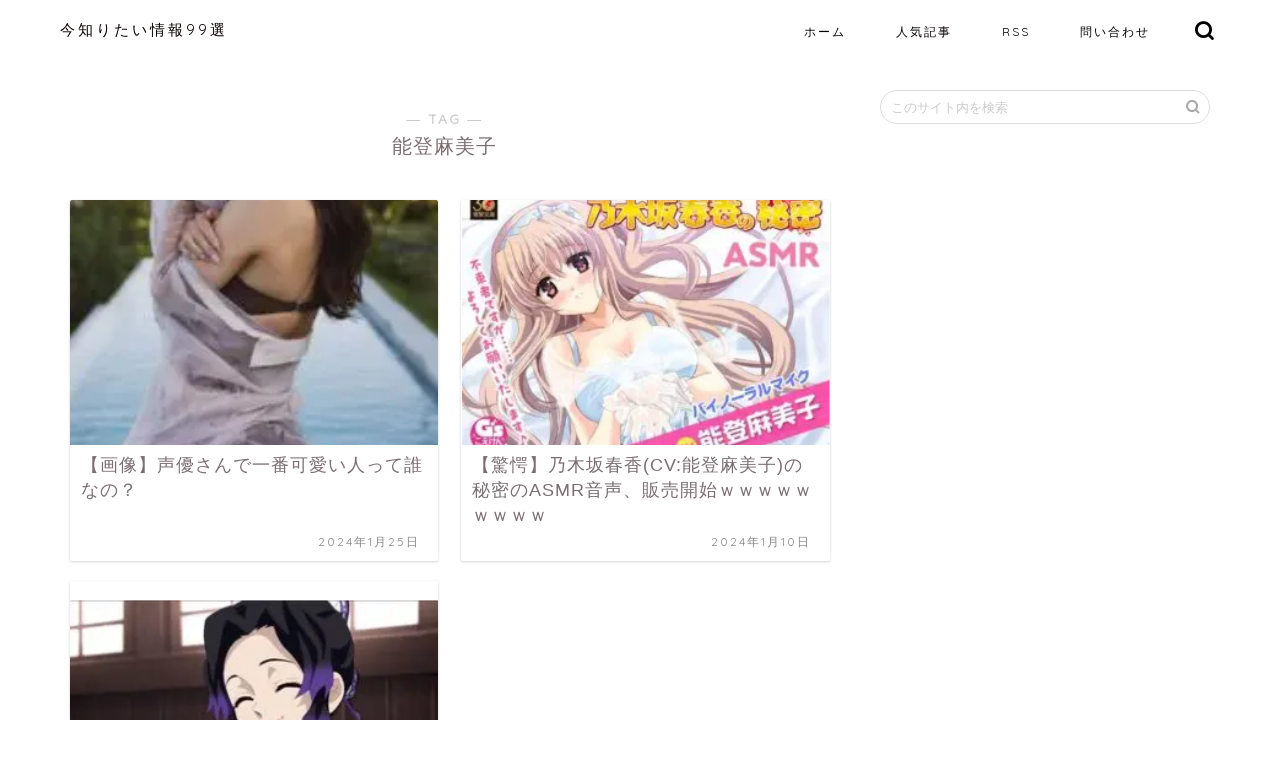

--- FILE ---
content_type: text/html; charset=UTF-8
request_url: https://ima99.com/tag/%E8%83%BD%E7%99%BB%E9%BA%BB%E7%BE%8E%E5%AD%90/
body_size: 7808
content:
<!DOCTYPE html><html lang="ja"><head prefix="og: http://ogp.me/ns# fb: http://ogp.me/ns/fb# article: http://ogp.me/ns/article#"><meta charset="utf-8"><meta http-equiv="X-UA-Compatible" content="IE=edge"><meta name="viewport" content="width=device-width, initial-scale=1"><meta property="og:type" content="blog"><meta property="og:title" content="能登麻美子タグの記事一覧｜今知りたい情報99選"><meta property="og:url" content="https://ima99.com/tag/%e3%82%a2%e3%83%8b%e3%83%a1-%e3%83%9e%e3%83%b3%e3%82%ac/"><meta property="og:image" content="https://ima99.com/25news/wp-content/uploads/2021/08/logo-1.png"><meta property="og:site_name" content="今知りたい情報99選"><meta property="fb:admins" content=""><meta name="twitter:card" content="summary_large_image"><link rel="canonical" href="https://ima99.com"><link media="all" href="https://ima99.com/wp-content/cache/autoptimize/css/autoptimize_1f8e321cfdbca017eab7ccb8431d3e92.css" rel="stylesheet" /><title>能登麻美子 | 今知りたい情報99選</title><meta name="robots" content="max-snippet:-1, max-image-preview:large, max-video-preview:-1" /><link rel="canonical" href="https://ima99.com/tag/%E8%83%BD%E7%99%BB%E9%BA%BB%E7%BE%8E%E5%AD%90/" /><meta name="generator" content="All in One SEO (AIOSEO) 4.2.7.1 " /> <script type="application/ld+json" class="aioseo-schema">{"@context":"https:\/\/schema.org","@graph":[{"@type":"BreadcrumbList","@id":"https:\/\/ima99.com\/tag\/%E8%83%BD%E7%99%BB%E9%BA%BB%E7%BE%8E%E5%AD%90\/#breadcrumblist","itemListElement":[{"@type":"ListItem","@id":"https:\/\/ima99.com\/#listItem","position":1,"item":{"@type":"WebPage","@id":"https:\/\/ima99.com\/","name":"\u30db\u30fc\u30e0","description":"\u304a\u3082\u3057\u308d\u60c5\u5831\u304b\u3089\u771f\u9762\u76ee\u306a\u30cb\u30e5\u30fc\u30b9\u307e\u3067\u4eca\u77e5\u3063\u3066\u304a\u304f\u3079\u304d\u60c5\u5831\u3092\u30b5\u30af\u30c3\u3068\u898b\u308c\u308b\u30b5\u30a4\u30c8\u3002","url":"https:\/\/ima99.com\/"},"nextItem":"https:\/\/ima99.com\/tag\/%e8%83%bd%e7%99%bb%e9%ba%bb%e7%be%8e%e5%ad%90\/#listItem"},{"@type":"ListItem","@id":"https:\/\/ima99.com\/tag\/%e8%83%bd%e7%99%bb%e9%ba%bb%e7%be%8e%e5%ad%90\/#listItem","position":2,"item":{"@type":"WebPage","@id":"https:\/\/ima99.com\/tag\/%e8%83%bd%e7%99%bb%e9%ba%bb%e7%be%8e%e5%ad%90\/","name":"\u80fd\u767b\u9ebb\u7f8e\u5b50","url":"https:\/\/ima99.com\/tag\/%e8%83%bd%e7%99%bb%e9%ba%bb%e7%be%8e%e5%ad%90\/"},"previousItem":"https:\/\/ima99.com\/#listItem"}]},{"@type":"CollectionPage","@id":"https:\/\/ima99.com\/tag\/%E8%83%BD%E7%99%BB%E9%BA%BB%E7%BE%8E%E5%AD%90\/#collectionpage","url":"https:\/\/ima99.com\/tag\/%E8%83%BD%E7%99%BB%E9%BA%BB%E7%BE%8E%E5%AD%90\/","name":"\u80fd\u767b\u9ebb\u7f8e\u5b50 | \u4eca\u77e5\u308a\u305f\u3044\u60c5\u583199\u9078","inLanguage":"ja","isPartOf":{"@id":"https:\/\/ima99.com\/#website"},"breadcrumb":{"@id":"https:\/\/ima99.com\/tag\/%E8%83%BD%E7%99%BB%E9%BA%BB%E7%BE%8E%E5%AD%90\/#breadcrumblist"}},{"@type":"WebSite","@id":"https:\/\/ima99.com\/#website","url":"https:\/\/ima99.com\/","name":"\u4eca\u77e5\u308a\u305f\u3044\u60c5\u583199\u9078","description":"\u304a\u3082\u3057\u308d\u60c5\u5831\u304b\u3089\u771f\u9762\u76ee\u306a\u30cb\u30e5\u30fc\u30b9\u307e\u3067\u4eca\u77e5\u3063\u3066\u304a\u304f\u3079\u304d\u60c5\u5831\u3092\u30b5\u30af\u30c3\u3068\u898b\u308c\u308b\u30b5\u30a4\u30c8\u3002","inLanguage":"ja","publisher":{"@id":"https:\/\/ima99.com\/#person"}}]}</script> <link rel='dns-prefetch' href='//ajax.googleapis.com' /><link rel='dns-prefetch' href='//cdnjs.cloudflare.com' /><link rel='dns-prefetch' href='//www.google.com' /><link rel="alternate" type="application/rss+xml" title="今知りたい情報99選 &raquo; フィード" href="https://ima99.com/feed/" /><link rel="alternate" type="application/rss+xml" title="今知りたい情報99選 &raquo; コメントフィード" href="https://ima99.com/comments/feed/" /><link rel="alternate" type="application/rss+xml" title="今知りたい情報99選 &raquo; 能登麻美子 タグのフィード" href="https://ima99.com/tag/%e8%83%bd%e7%99%bb%e9%ba%bb%e7%be%8e%e5%ad%90/feed/" /> <script type="text/javascript">window._wpemojiSettings = {"baseUrl":"https:\/\/s.w.org\/images\/core\/emoji\/14.0.0\/72x72\/","ext":".png","svgUrl":"https:\/\/s.w.org\/images\/core\/emoji\/14.0.0\/svg\/","svgExt":".svg","source":{"concatemoji":"https:\/\/ima99.com\/wp-includes\/js\/wp-emoji-release.min.js?ver=6.1.9"}};
/*! This file is auto-generated */
!function(e,a,t){var n,r,o,i=a.createElement("canvas"),p=i.getContext&&i.getContext("2d");function s(e,t){var a=String.fromCharCode,e=(p.clearRect(0,0,i.width,i.height),p.fillText(a.apply(this,e),0,0),i.toDataURL());return p.clearRect(0,0,i.width,i.height),p.fillText(a.apply(this,t),0,0),e===i.toDataURL()}function c(e){var t=a.createElement("script");t.src=e,t.defer=t.type="text/javascript",a.getElementsByTagName("head")[0].appendChild(t)}for(o=Array("flag","emoji"),t.supports={everything:!0,everythingExceptFlag:!0},r=0;r<o.length;r++)t.supports[o[r]]=function(e){if(p&&p.fillText)switch(p.textBaseline="top",p.font="600 32px Arial",e){case"flag":return s([127987,65039,8205,9895,65039],[127987,65039,8203,9895,65039])?!1:!s([55356,56826,55356,56819],[55356,56826,8203,55356,56819])&&!s([55356,57332,56128,56423,56128,56418,56128,56421,56128,56430,56128,56423,56128,56447],[55356,57332,8203,56128,56423,8203,56128,56418,8203,56128,56421,8203,56128,56430,8203,56128,56423,8203,56128,56447]);case"emoji":return!s([129777,127995,8205,129778,127999],[129777,127995,8203,129778,127999])}return!1}(o[r]),t.supports.everything=t.supports.everything&&t.supports[o[r]],"flag"!==o[r]&&(t.supports.everythingExceptFlag=t.supports.everythingExceptFlag&&t.supports[o[r]]);t.supports.everythingExceptFlag=t.supports.everythingExceptFlag&&!t.supports.flag,t.DOMReady=!1,t.readyCallback=function(){t.DOMReady=!0},t.supports.everything||(n=function(){t.readyCallback()},a.addEventListener?(a.addEventListener("DOMContentLoaded",n,!1),e.addEventListener("load",n,!1)):(e.attachEvent("onload",n),a.attachEvent("onreadystatechange",function(){"complete"===a.readyState&&t.readyCallback()})),(e=t.source||{}).concatemoji?c(e.concatemoji):e.wpemoji&&e.twemoji&&(c(e.twemoji),c(e.wpemoji)))}(window,document,window._wpemojiSettings);</script> <link rel='stylesheet' id='swiper-style-css' href='https://cdnjs.cloudflare.com/ajax/libs/Swiper/4.0.7/css/swiper.min.css?ver=6.1.9' type='text/css' media='all' /><link rel='stylesheet' id='a3a3_lazy_load-css' href='//ima99.com/wp-content/uploads/sass/a3_lazy_load.min.css?ver=1648537092' type='text/css' media='all' /> <script type='application/json' id='wpp-json'>{"sampling_active":1,"sampling_rate":100,"ajax_url":"https:\/\/ima99.com\/wp-json\/wordpress-popular-posts\/v1\/popular-posts","api_url":"https:\/\/ima99.com\/wp-json\/wordpress-popular-posts","ID":0,"token":"35310cb3d8","lang":0,"debug":0}</script> <link rel="https://api.w.org/" href="https://ima99.com/wp-json/" /><link rel="alternate" type="application/json" href="https://ima99.com/wp-json/wp/v2/tags/9771" /><link rel="icon" href="https://ima99.com/wp-content/uploads/2022/12/cropped-favicon-1-32x32.png" sizes="32x32" /><link rel="icon" href="https://ima99.com/wp-content/uploads/2022/12/cropped-favicon-1-192x192.png" sizes="192x192" /><link rel="apple-touch-icon" href="https://ima99.com/wp-content/uploads/2022/12/cropped-favicon-1-180x180.png" /><meta name="msapplication-TileImage" content="https://ima99.com/wp-content/uploads/2022/12/cropped-favicon-1-270x270.png" />  <script async src="https://www.googletagmanager.com/gtag/js?id=UA-165579433-9"></script> <script>window.dataLayer = window.dataLayer || [];
  function gtag(){dataLayer.push(arguments);}
  gtag('js', new Date());

  gtag('config', 'G-X539X6L8ZY');
  gtag('config', 'G-X1LK4KMF67');
  gtag('config', 'UA-165579433-8');
  gtag('config', 'G-Q0HLD4241H');</script> </head><body class="archive tag tag-9771" id="nofont-style"><div id="wrapper"><div id="scroll-content" class="animate-off"><div id="header-box" class="tn_on header-box animate-off"><div id="header" class="header-type1 header animate-off"><div id="site-info" class="ef"> <span class="tn-logo-size"><a href="https://ima99.com/" title="今知りたい情報99選" rel="home" data-wpel-link="internal">今知りたい情報99選</a></span></div><div id="drawernav3" class="ef"><nav class="fixed-content ef"><ul class="menu-box"><li class="menu-item menu-item-type-custom menu-item-object-custom menu-item-home menu-item-13324"><a href="https://ima99.com" data-wpel-link="internal">ホーム</a></li><li class="menu-item menu-item-type-custom menu-item-object-custom menu-item-30433"><a href="https://ima99.com/rank/" data-wpel-link="internal">人気記事</a></li><li class="menu-item menu-item-type-custom menu-item-object-custom menu-item-13325"><a href="https://ima99.com/feed/" data-wpel-link="internal">RSS</a></li><li class="menu-item menu-item-type-post_type menu-item-object-page menu-item-13327"><a href="https://ima99.com/contactform/" data-wpel-link="internal">問い合わせ</a></li></ul></nav></div><div id="headmenu"> <span class="headsns tn_sns_on"> </span> <span class="headsearch tn_search_on"><form class="search-box" role="search" method="get" id="searchform" action="https://ima99.com/"> <input type="search" placeholder="このサイト内を検索" class="text search-text" value="" name="s" id="s"> <input type="submit" id="searchsubmit" value="&#xe931;"></form> </span></div></div></div><div class="clearfix"></div><div id="contents"><main id="main-contents" class="main-contents article_style2 animate-off" itemscope itemtype="https://schema.org/Blog"><section class="cps-post-box hentry"><header class="archive-post-header"> <span class="archive-title-sub ef">― TAG ―</span><h1 class="archive-title entry-title" itemprop="headline">能登麻美子</h1><div class="cps-post-meta vcard"> <span class="writer fn" itemprop="author" itemscope itemtype="https://schema.org/Person"><span itemprop="name"></span></span></div></header></section><section class="entry-content archive-box"><div class="toppost-list-box-simple"><div class="post-list-mag"><article class="post-list-item" itemscope itemtype="https://schema.org/BlogPosting"> <a class="post-list-link" rel="bookmark external noopener noreferrer" href="https://news.matomegamer.com/119107/" target="_blank" itemprop="mainEntityOfPage" data-wpel-link="external"><div class="post-list-inner"><div class="post-list-thumb" itemprop="image" itemscope itemtype="https://schema.org/ImageObject"> <img class="lazy lazy-hidden" src="//ima99.com/wp-content/plugins/a3-lazy-load/assets/images/lazy_placeholder.gif" data-lazy-type="image" data-src="https://news.matomegamer.com/wp-content/uploads/2024/01/eah9CeSEUrapWecgPyyYVJ5SZ2AbbrXbv96DjgTsNSUfZ12DQVv0nBaW6zsXEY2n-200x300.jpg" alt=""/><noscript><img src="https://news.matomegamer.com/wp-content/uploads/2024/01/eah9CeSEUrapWecgPyyYVJ5SZ2AbbrXbv96DjgTsNSUfZ12DQVv0nBaW6zsXEY2n-200x300.jpg" alt=""/></noscript><meta itemprop="url" content=""><meta itemprop="width" content="640"><meta itemprop="height" content="360"></div><div class="post-list-meta vcard"> <span class="post-list-cat category-%e3%82%b2%e3%83%bc%e3%83%a0%e3%83%8b%e3%83%a5%e3%83%bc%e3%82%b9%e3%81%be%e3%81%a8%e3%82%81%e9%80%9f%e5%a0%b1-matomegamer-news" style="background-color:!important;" itemprop="keywords">ゲームニュースまとめ速報 matomegamer news</span><h2 class="post-list-title entry-title" itemprop="headline">【画像】声優さんで一番可愛い人って誰なの？</h2> <span class="post-list-date date updated ef" itemprop="datePublished dateModified" datetime="2024-01-25" content="2024-01-25">2024年1月25日</span> <span class="writer fn" itemprop="author" itemscope itemtype="https://schema.org/Person"><span itemprop="name"></span></span><div class="post-list-publisher" itemprop="publisher" itemscope itemtype="https://schema.org/Organization"> <span itemprop="logo" itemscope itemtype="https://schema.org/ImageObject"> <span itemprop="url"></span> </span> <span itemprop="name">今知りたい情報99選</span></div></div></div> </a></article><article class="post-list-item" itemscope itemtype="https://schema.org/BlogPosting"> <a class="post-list-link" rel="bookmark external noopener noreferrer" href="https://news.matomegamer.com/117380/" target="_blank" itemprop="mainEntityOfPage" data-wpel-link="external"><div class="post-list-inner"><div class="post-list-thumb" itemprop="image" itemscope itemtype="https://schema.org/ImageObject"> <img class="lazy lazy-hidden" src="//ima99.com/wp-content/plugins/a3-lazy-load/assets/images/lazy_placeholder.gif" data-lazy-type="image" data-src="https://news.matomegamer.com/wp-content/uploads/2024/01/RJ01136044_img_main-300x225.jpg" alt=""/><noscript><img src="https://news.matomegamer.com/wp-content/uploads/2024/01/RJ01136044_img_main-300x225.jpg" alt=""/></noscript><meta itemprop="url" content=""><meta itemprop="width" content="640"><meta itemprop="height" content="360"></div><div class="post-list-meta vcard"> <span class="post-list-cat category-%e3%82%b2%e3%83%bc%e3%83%a0%e3%83%8b%e3%83%a5%e3%83%bc%e3%82%b9%e3%81%be%e3%81%a8%e3%82%81%e9%80%9f%e5%a0%b1-matomegamer-news" style="background-color:!important;" itemprop="keywords">ゲームニュースまとめ速報 matomegamer news</span><h2 class="post-list-title entry-title" itemprop="headline">【驚愕】乃木坂春香(CV:能登麻美子)の秘密のASMR音声、販売開始ｗｗｗｗｗｗｗｗｗ</h2> <span class="post-list-date date updated ef" itemprop="datePublished dateModified" datetime="2024-01-10" content="2024-01-10">2024年1月10日</span> <span class="writer fn" itemprop="author" itemscope itemtype="https://schema.org/Person"><span itemprop="name"></span></span><div class="post-list-publisher" itemprop="publisher" itemscope itemtype="https://schema.org/Organization"> <span itemprop="logo" itemscope itemtype="https://schema.org/ImageObject"> <span itemprop="url"></span> </span> <span itemprop="name">今知りたい情報99選</span></div></div></div> </a></article><article class="post-list-item" itemscope itemtype="https://schema.org/BlogPosting"> <a class="post-list-link" rel="bookmark external noopener noreferrer" href="https://news.matomegamer.com/70732/" target="_blank" itemprop="mainEntityOfPage" data-wpel-link="external"><div class="post-list-inner"><div class="post-list-thumb" itemprop="image" itemscope itemtype="https://schema.org/ImageObject"> <img class="lazy lazy-hidden" src="//ima99.com/wp-content/plugins/a3-lazy-load/assets/images/lazy_placeholder.gif" data-lazy-type="image" data-src="https://news.matomegamer.com/wp-content/uploads/2022/12/86bd32d9-s-300x169.jpg" alt=""/><noscript><img src="https://news.matomegamer.com/wp-content/uploads/2022/12/86bd32d9-s-300x169.jpg" alt=""/></noscript><meta itemprop="url" content=""><meta itemprop="width" content="640"><meta itemprop="height" content="360"></div><div class="post-list-meta vcard"> <span class="post-list-cat category-matomegamer-news-%e3%82%b2%e3%83%bc%e3%83%a0%e3%83%8b%e3%83%a5%e3%83%bc%e3%82%b9%e3%81%be%e3%81%a8%e3%82%81%e9%80%9f%e5%a0%b1" style="background-color:!important;" itemprop="keywords">matomegamer news ゲームニュースまとめ速報</span><h2 class="post-list-title entry-title" itemprop="headline">【急募】能登麻美子と早見沙織の判別方法ｗｗｗｗｗｗ</h2> <span class="post-list-date date updated ef" itemprop="datePublished dateModified" datetime="2022-12-30" content="2022-12-30">2022年12月30日</span> <span class="writer fn" itemprop="author" itemscope itemtype="https://schema.org/Person"><span itemprop="name"></span></span><div class="post-list-publisher" itemprop="publisher" itemscope itemtype="https://schema.org/Organization"> <span itemprop="logo" itemscope itemtype="https://schema.org/ImageObject"> <span itemprop="url"></span> </span> <span itemprop="name">今知りたい情報99選</span></div></div></div> </a></article><section class="pager-top"></section></div></div></section></main><div id="sidebar" class="sideber sidebar_style5 animate-off" role="complementary" itemscope itemtype="https://schema.org/WPSideBar"><div id="search-2" class="widget widget_search"><form class="search-box" role="search" method="get" id="searchform" action="https://ima99.com/"> <input type="search" placeholder="このサイト内を検索" class="text search-text" value="" name="s" id="s"> <input type="submit" id="searchsubmit" value="&#xe931;"></form></div><div id="widget-tracking"><div id="custom_html-2" class="widget_text widget widget_custom_html"><div class="textwidget custom-html-widget"><center></center></div></div></div></div></div><div class="clearfix"></div><footer role="contentinfo" itemscope itemtype="http://schema.org/WPFooter">  <script src="https://cdn.jsdelivr.net/npm/clipboard@1/dist/clipboard.min.js"></script> <script>var clipboard = new Clipboard('.copy_btn');
    clipboard.on('success', function(e) {
    jQuery(".copy_btn").addClass('copied');
    jQuery(".copy_btn span").text('コピーしました');
    jQuery(".copy_text").slideDown('slow');
});
    clipboard.on('error', function(e) {
    jQuery(".copy_btn").addClass('copied not-copied');
    jQuery(".copy_btn span").text('コピーできませんでした');
    jQuery(".copy_text").slideDown('slow');
});</script> <script>jQuery('#copy_textbox').on('click', function(e) {
  e.target.setSelectionRange(0, e.target.value.length);
});</script> <div id="footer-widget-area" class="footer_style2 footer_type1"><div id="footer-widget-box"><div id="footer-widget-left"><div id="custom_html-11" class="widget_text footer-widget widget_custom_html"><div class="textwidget custom-html-widget"><span style="font-size: 12px;">アンテナサイト様</span><br> <span style="font-size: 12px;"><a href="http://2chnavi.net/headline/" target="_blank" rel="noopener external noreferrer" data-wpel-link="external">2chnaviヘッドライン</a></span><br> <span style="font-size: 12px;"><a href="https://0matome.com/" target="_blank" rel="noopener external noreferrer" data-wpel-link="external">おまとめ</a></span><br> <span style="font-size: 12px;"><a href="http://blue-a.org/" target="_blank" rel="noopener external noreferrer" data-wpel-link="external">ブルーアンテナ</a></span><br> <span style="font-size: 12px;"><a href="https://2ch-mi.net/" target="_blank" rel="noopener external noreferrer" data-wpel-link="external">2ch-mi.net</a></span><br> <span style="font-size: 12px;"><a href="http://ga-t.net/" target="_blank" rel="noopener external noreferrer" data-wpel-link="external">ガッてな</a></span><br> <span style="font-size: 12px;"><a href="http://kita-kore.com/" target="_blank" rel="noopener external noreferrer" data-wpel-link="external">キタコレ(ﾟ∀ﾟ)！！</a></span><br> <span style="font-size: 12px;"><a href="http://giko-news.com/" data-wpel-link="external" target="_blank" rel="external noopener noreferrer">まとめりー</a></span><br></div></div></div><div id="footer-widget-center"><div id="custom_html-3" class="widget_text footer-widget widget_custom_html"><div class="textwidget custom-html-widget"><center></center></div></div></div><div id="footer-widget-right"><div id="widget-popular-2" class="footer-widget widget-popular"><div class="widgettitle ef">大人気の記事</div><div id="new-entry-box"><ul><li class="new-entry-item popular-item"> <a href="https://kinsoku.blog.jp/archives/89431850.html" target="_blank" rel="bookmark external noopener noreferrer" data-wpel-link="external"><div class="new-entry" itemprop="image" itemscope itemtype="https://schema.org/ImageObject"><figure class="eyecatch"> <img class="lazy lazy-hidden" src="//ima99.com/wp-content/plugins/a3-lazy-load/assets/images/lazy_placeholder.gif" data-lazy-type="image" data-src="https://livedoor.blogimg.jp/kee0501-kinsoku/imgs/b/b/bb1d30f4.png" alt=""/><noscript><img src="https://livedoor.blogimg.jp/kee0501-kinsoku/imgs/b/b/bb1d30f4.png" alt=""/></noscript><meta itemprop="url" content=""><meta itemprop="width" content=""><meta itemprop="height" content=""></figure> <span class="pop-num ef">1</span></div><div class="new-entry-item-meta"><h3 class="new-entry-item-title" itemprop="headline">【動画】まんさん、クソオスに路上で喧嘩売るも善戦する</h3></div> </a></li><li class="new-entry-item popular-item"> <a href="https://alfalfalfa.com/articles/10322854.html" target="_blank" rel="bookmark external noopener noreferrer" data-wpel-link="external"><div class="new-entry" itemprop="image" itemscope itemtype="https://schema.org/ImageObject"><figure class="eyecatch"> <img class="lazy lazy-hidden" src="//ima99.com/wp-content/plugins/a3-lazy-load/assets/images/lazy_placeholder.gif" data-lazy-type="image" data-src="https://livedoor.blogimg.jp/amosaic/imgs/5/d/5d93f607.jpg" alt=""/><noscript><img src="https://livedoor.blogimg.jp/amosaic/imgs/5/d/5d93f607.jpg" alt=""/></noscript><meta itemprop="url" content=""><meta itemprop="width" content=""><meta itemprop="height" content=""></figure> <span class="pop-num ef">2</span></div><div class="new-entry-item-meta"><h3 class="new-entry-item-title" itemprop="headline">CSSを理解していないヨッメ「何これ、はみ出てるじゃん。不良品？」</h3></div> </a></li><li class="new-entry-item popular-item"> <a href="https://kasegeru.blog.jp/archives/91577904.html" target="_blank" rel="bookmark external noopener noreferrer" data-wpel-link="external"><div class="new-entry" itemprop="image" itemscope itemtype="https://schema.org/ImageObject"><figure class="eyecatch"> <img class="lazy lazy-hidden" src="//ima99.com/wp-content/plugins/a3-lazy-load/assets/images/lazy_placeholder.gif" data-lazy-type="image" data-src="http://livedoor.blogimg.jp/money_soku/imgs/d/4/d4611d7d.jpg" alt=""/><noscript><img src="http://livedoor.blogimg.jp/money_soku/imgs/d/4/d4611d7d.jpg" alt=""/></noscript><meta itemprop="url" content=""><meta itemprop="width" content=""><meta itemprop="height" content=""></figure> <span class="pop-num ef">3</span></div><div class="new-entry-item-meta"><h3 class="new-entry-item-title" itemprop="headline">Webエンジニアで年収270万スタートから900万まで登り詰めたんだが、この業種ってここがピークでは？</h3></div> </a></li><li class="new-entry-item popular-item"> <a href="http://blog.livedoor.jp/kinisoku/archives/5575958.html" target="_blank" rel="bookmark external noopener noreferrer" data-wpel-link="external"><div class="new-entry" itemprop="image" itemscope itemtype="https://schema.org/ImageObject"><figure class="eyecatch"> <img class="lazy lazy-hidden" src="//ima99.com/wp-content/plugins/a3-lazy-load/assets/images/lazy_placeholder.gif" data-lazy-type="image" data-src="https://livedoor.blogimg.jp/kinisoku/imgs/8/9/89ab2893.jpg" alt=""/><noscript><img src="https://livedoor.blogimg.jp/kinisoku/imgs/8/9/89ab2893.jpg" alt=""/></noscript><meta itemprop="url" content=""><meta itemprop="width" content=""><meta itemprop="height" content=""></figure> <span class="pop-num ef">4</span></div><div class="new-entry-item-meta"><h3 class="new-entry-item-title" itemprop="headline">【画像】メイド喫茶で働く女先輩がコチラｗｗｗｗｗｗ</h3></div> </a></li><li class="new-entry-item popular-item"> <a href="https://somanyjobs.doorblog.jp/archives/58837553.html" target="_blank" rel="bookmark external noopener noreferrer" data-wpel-link="external"><div class="new-entry" itemprop="image" itemscope itemtype="https://schema.org/ImageObject"><figure class="eyecatch"> <img class="lazy lazy-hidden" src="//ima99.com/wp-content/plugins/a3-lazy-load/assets/images/lazy_placeholder.gif" data-lazy-type="image" data-src="https://livedoor.blogimg.jp/somanyjobs/imgs/a/5/a5010caf-s.png" alt=""/><noscript><img src="https://livedoor.blogimg.jp/somanyjobs/imgs/a/5/a5010caf-s.png" alt=""/></noscript><meta itemprop="url" content=""><meta itemprop="width" content=""><meta itemprop="height" content=""></figure> <span class="pop-num ef">5</span></div><div class="new-entry-item-meta"><h3 class="new-entry-item-title" itemprop="headline">【悩み】コミュ力がない人生に絶望した結果www</h3></div> </a></li><li class="new-entry-item popular-item"> <a href="http://blog.livedoor.jp/kinisoku/archives/5569953.html" target="_blank" rel="bookmark external noopener noreferrer" data-wpel-link="external"><div class="new-entry" itemprop="image" itemscope itemtype="https://schema.org/ImageObject"><figure class="eyecatch"> <img class="lazy lazy-hidden" src="//ima99.com/wp-content/plugins/a3-lazy-load/assets/images/lazy_placeholder.gif" data-lazy-type="image" data-src="https://livedoor.blogimg.jp/kinisoku/imgs/b/4/b444f472.jpg" alt=""/><noscript><img src="https://livedoor.blogimg.jp/kinisoku/imgs/b/4/b444f472.jpg" alt=""/></noscript><meta itemprop="url" content=""><meta itemprop="width" content=""><meta itemprop="height" content=""></figure> <span class="pop-num ef">6</span></div><div class="new-entry-item-meta"><h3 class="new-entry-item-title" itemprop="headline">【悲報】寒さをナメて心不全発症ワイ、余命宣言され激しく後悔</h3></div> </a></li><li class="new-entry-item popular-item"> <a href="http://blog.livedoor.jp/kinisoku/archives/5492403.html" target="_blank" rel="bookmark external noopener noreferrer" data-wpel-link="external"><div class="new-entry" itemprop="image" itemscope itemtype="https://schema.org/ImageObject"><figure class="eyecatch"> <img class="lazy lazy-hidden" src="//ima99.com/wp-content/plugins/a3-lazy-load/assets/images/lazy_placeholder.gif" data-lazy-type="image" data-src="https://livedoor.blogimg.jp/kinisoku/imgs/9/7/9750ef84.jpg" alt=""/><noscript><img src="https://livedoor.blogimg.jp/kinisoku/imgs/9/7/9750ef84.jpg" alt=""/></noscript><meta itemprop="url" content=""><meta itemprop="width" content=""><meta itemprop="height" content=""></figure> <span class="pop-num ef">7</span></div><div class="new-entry-item-meta"><h3 class="new-entry-item-title" itemprop="headline">NewJeansさん、思ってたよりエッチ</h3></div> </a></li><li class="new-entry-item popular-item"> <a href="http://world-fusigi.net/archives/10717095.html" target="_blank" rel="bookmark external noopener noreferrer" data-wpel-link="external"><div class="new-entry" itemprop="image" itemscope itemtype="https://schema.org/ImageObject"><figure class="eyecatch"> <img class="lazy lazy-hidden" src="//ima99.com/wp-content/plugins/a3-lazy-load/assets/images/lazy_placeholder.gif" data-lazy-type="image" data-src="https://livedoor.blogimg.jp/worldfusigi/imgs/b/d/bddac358.jpg" alt=""/><noscript><img src="https://livedoor.blogimg.jp/worldfusigi/imgs/b/d/bddac358.jpg" alt=""/></noscript><meta itemprop="url" content=""><meta itemprop="width" content=""><meta itemprop="height" content=""></figure> <span class="pop-num ef">8</span></div><div class="new-entry-item-meta"><h3 class="new-entry-item-title" itemprop="headline">【画像】あのちゃん「ケツデカ女なので合う服がない」…ﾊﾟｼｬﾘ→</h3></div> </a></li><li class="new-entry-item popular-item"> <a href="https://kasegeru.blog.jp/archives/94273177.html" target="_blank" rel="bookmark external noopener noreferrer" data-wpel-link="external"><div class="new-entry" itemprop="image" itemscope itemtype="https://schema.org/ImageObject"><figure class="eyecatch"> <img class="lazy lazy-hidden" src="//ima99.com/wp-content/plugins/a3-lazy-load/assets/images/lazy_placeholder.gif" data-lazy-type="image" data-src="https://livedoor.blogimg.jp/money_soku/imgs/1/b/1b07b2de.png" alt=""/><noscript><img src="https://livedoor.blogimg.jp/money_soku/imgs/1/b/1b07b2de.png" alt=""/></noscript><meta itemprop="url" content=""><meta itemprop="width" content=""><meta itemprop="height" content=""></figure> <span class="pop-num ef">9</span></div><div class="new-entry-item-meta"><h3 class="new-entry-item-title" itemprop="headline">日経新聞「『手取りを増やせ』でいいのか」</h3></div> </a></li><li class="new-entry-item popular-item"> <a href="http://world-fusigi.net/archives/10751227.html" target="_blank" rel="bookmark external noopener noreferrer" data-wpel-link="external"><div class="new-entry" itemprop="image" itemscope itemtype="https://schema.org/ImageObject"><figure class="eyecatch"> <img class="lazy lazy-hidden" src="//ima99.com/wp-content/plugins/a3-lazy-load/assets/images/lazy_placeholder.gif" data-lazy-type="image" data-src="https://livedoor.blogimg.jp/worldfusigi/imgs/3/8/385ac366-s.jpg" alt=""/><noscript><img src="https://livedoor.blogimg.jp/worldfusigi/imgs/3/8/385ac366-s.jpg" alt=""/></noscript><meta itemprop="url" content=""><meta itemprop="width" content=""><meta itemprop="height" content=""></figure> <span class="pop-num ef">10</span></div><div class="new-entry-item-meta"><h3 class="new-entry-item-title" itemprop="headline">【画像】アメリカ人「東京ディズニーランドに行ったら爆笑したよ…(笑)」→</h3></div> </a></li></ul></div></div></div></div></div><div class="footersen"></div><div class="clearfix"></div><div id="footer-box"><div class="footer-inner"> <span id="privacy"><a href="https://ima99.com/about/" data-wpel-link="internal">このサイトについて</a></span> <span id="law"><a href="https://ima99.com/contactform/" data-wpel-link="internal">問い合わせ・サイト管理者様向け</a></span> <span id="copyright" itemprop="copyrightHolder"><i class="jic jin-ifont-copyright" aria-hidden="true"></i>2022–2026&nbsp;&nbsp;今知りたい情報99選</span></div></div><div class="clearfix"></div></footer></div></div> <script type='text/javascript' src='https://ima99.com/wp-includes/js/dist/vendor/regenerator-runtime.min.js?ver=0.13.9' id='regenerator-runtime-js'></script> <script type='text/javascript' src='https://ima99.com/wp-includes/js/dist/vendor/wp-polyfill.min.js?ver=3.15.0' id='wp-polyfill-js'></script> <script type='text/javascript' id='contact-form-7-js-extra'>var wpcf7 = {"api":{"root":"https:\/\/ima99.com\/wp-json\/","namespace":"contact-form-7\/v1"}};</script> <script type='text/javascript' src='https://ajax.googleapis.com/ajax/libs/jquery/1.12.4/jquery.min.js?ver=6.1.9' id='jquery-js'></script> <script type='text/javascript' src='https://cdnjs.cloudflare.com/ajax/libs/Swiper/4.0.7/js/swiper.min.js?ver=6.1.9' id='cps-swiper-js'></script> <script type='text/javascript' id='jquery-lazyloadxt-js-extra'>var a3_lazyload_params = {"apply_images":"1","apply_videos":"1"};</script> <script type='text/javascript' id='jquery-lazyloadxt-extend-js-extra'>var a3_lazyload_extend_params = {"edgeY":"400","horizontal_container_classnames":""};</script> <script type='text/javascript' src='https://www.google.com/recaptcha/api.js?render=6Ldu6aEkAAAAAKIxOCfq9jC9Vz8t11hH6JhOQAcI&#038;ver=3.0' id='google-recaptcha-js'></script> <script type='text/javascript' id='wpcf7-recaptcha-js-extra'>var wpcf7_recaptcha = {"sitekey":"6Ldu6aEkAAAAAKIxOCfq9jC9Vz8t11hH6JhOQAcI","actions":{"homepage":"homepage","contactform":"contactform"}};</script> <script>var mySwiper = new Swiper ('.swiper-container', {
		// Optional parameters
		loop: true,
		slidesPerView: 5,
		spaceBetween: 15,
		autoplay: {
			delay: 2700,
		},
		// If we need pagination
		pagination: {
			el: '.swiper-pagination',
		},

		// Navigation arrows
		navigation: {
			nextEl: '.swiper-button-next',
			prevEl: '.swiper-button-prev',
		},

		// And if we need scrollbar
		scrollbar: {
			el: '.swiper-scrollbar',
		},
		breakpoints: {
              1024: {
				slidesPerView: 4,
				spaceBetween: 15,
			},
              767: {
				slidesPerView: 2,
				spaceBetween: 10,
				centeredSlides : true,
				autoplay: {
					delay: 4200,
				},
			}
        }
	});
	
	var mySwiper2 = new Swiper ('.swiper-container2', {
	// Optional parameters
		loop: true,
		slidesPerView: 3,
		spaceBetween: 17,
		centeredSlides : true,
		autoplay: {
			delay: 4000,
		},

		// If we need pagination
		pagination: {
			el: '.swiper-pagination',
		},

		// Navigation arrows
		navigation: {
			nextEl: '.swiper-button-next',
			prevEl: '.swiper-button-prev',
		},

		// And if we need scrollbar
		scrollbar: {
			el: '.swiper-scrollbar',
		},

		breakpoints: {
			767: {
				slidesPerView: 2,
				spaceBetween: 10,
				centeredSlides : true,
				autoplay: {
					delay: 4200,
				},
			}
		}
	});</script> <div id="page-top"> <a class="totop"><i class="jic jin-ifont-arrow-top"></i></a></div> <script defer src="https://ima99.com/wp-content/cache/autoptimize/js/autoptimize_df5e516b57b02bb2cb4f426d0ae9e4c2.js"></script></body></html><link href="https://fonts.googleapis.com/css?family=Quicksand" rel="stylesheet">

--- FILE ---
content_type: text/html; charset=utf-8
request_url: https://www.google.com/recaptcha/api2/anchor?ar=1&k=6Ldu6aEkAAAAAKIxOCfq9jC9Vz8t11hH6JhOQAcI&co=aHR0cHM6Ly9pbWE5OS5jb206NDQz&hl=en&v=PoyoqOPhxBO7pBk68S4YbpHZ&size=invisible&anchor-ms=20000&execute-ms=30000&cb=z2nzqpi5sbxu
body_size: 49754
content:
<!DOCTYPE HTML><html dir="ltr" lang="en"><head><meta http-equiv="Content-Type" content="text/html; charset=UTF-8">
<meta http-equiv="X-UA-Compatible" content="IE=edge">
<title>reCAPTCHA</title>
<style type="text/css">
/* cyrillic-ext */
@font-face {
  font-family: 'Roboto';
  font-style: normal;
  font-weight: 400;
  font-stretch: 100%;
  src: url(//fonts.gstatic.com/s/roboto/v48/KFO7CnqEu92Fr1ME7kSn66aGLdTylUAMa3GUBHMdazTgWw.woff2) format('woff2');
  unicode-range: U+0460-052F, U+1C80-1C8A, U+20B4, U+2DE0-2DFF, U+A640-A69F, U+FE2E-FE2F;
}
/* cyrillic */
@font-face {
  font-family: 'Roboto';
  font-style: normal;
  font-weight: 400;
  font-stretch: 100%;
  src: url(//fonts.gstatic.com/s/roboto/v48/KFO7CnqEu92Fr1ME7kSn66aGLdTylUAMa3iUBHMdazTgWw.woff2) format('woff2');
  unicode-range: U+0301, U+0400-045F, U+0490-0491, U+04B0-04B1, U+2116;
}
/* greek-ext */
@font-face {
  font-family: 'Roboto';
  font-style: normal;
  font-weight: 400;
  font-stretch: 100%;
  src: url(//fonts.gstatic.com/s/roboto/v48/KFO7CnqEu92Fr1ME7kSn66aGLdTylUAMa3CUBHMdazTgWw.woff2) format('woff2');
  unicode-range: U+1F00-1FFF;
}
/* greek */
@font-face {
  font-family: 'Roboto';
  font-style: normal;
  font-weight: 400;
  font-stretch: 100%;
  src: url(//fonts.gstatic.com/s/roboto/v48/KFO7CnqEu92Fr1ME7kSn66aGLdTylUAMa3-UBHMdazTgWw.woff2) format('woff2');
  unicode-range: U+0370-0377, U+037A-037F, U+0384-038A, U+038C, U+038E-03A1, U+03A3-03FF;
}
/* math */
@font-face {
  font-family: 'Roboto';
  font-style: normal;
  font-weight: 400;
  font-stretch: 100%;
  src: url(//fonts.gstatic.com/s/roboto/v48/KFO7CnqEu92Fr1ME7kSn66aGLdTylUAMawCUBHMdazTgWw.woff2) format('woff2');
  unicode-range: U+0302-0303, U+0305, U+0307-0308, U+0310, U+0312, U+0315, U+031A, U+0326-0327, U+032C, U+032F-0330, U+0332-0333, U+0338, U+033A, U+0346, U+034D, U+0391-03A1, U+03A3-03A9, U+03B1-03C9, U+03D1, U+03D5-03D6, U+03F0-03F1, U+03F4-03F5, U+2016-2017, U+2034-2038, U+203C, U+2040, U+2043, U+2047, U+2050, U+2057, U+205F, U+2070-2071, U+2074-208E, U+2090-209C, U+20D0-20DC, U+20E1, U+20E5-20EF, U+2100-2112, U+2114-2115, U+2117-2121, U+2123-214F, U+2190, U+2192, U+2194-21AE, U+21B0-21E5, U+21F1-21F2, U+21F4-2211, U+2213-2214, U+2216-22FF, U+2308-230B, U+2310, U+2319, U+231C-2321, U+2336-237A, U+237C, U+2395, U+239B-23B7, U+23D0, U+23DC-23E1, U+2474-2475, U+25AF, U+25B3, U+25B7, U+25BD, U+25C1, U+25CA, U+25CC, U+25FB, U+266D-266F, U+27C0-27FF, U+2900-2AFF, U+2B0E-2B11, U+2B30-2B4C, U+2BFE, U+3030, U+FF5B, U+FF5D, U+1D400-1D7FF, U+1EE00-1EEFF;
}
/* symbols */
@font-face {
  font-family: 'Roboto';
  font-style: normal;
  font-weight: 400;
  font-stretch: 100%;
  src: url(//fonts.gstatic.com/s/roboto/v48/KFO7CnqEu92Fr1ME7kSn66aGLdTylUAMaxKUBHMdazTgWw.woff2) format('woff2');
  unicode-range: U+0001-000C, U+000E-001F, U+007F-009F, U+20DD-20E0, U+20E2-20E4, U+2150-218F, U+2190, U+2192, U+2194-2199, U+21AF, U+21E6-21F0, U+21F3, U+2218-2219, U+2299, U+22C4-22C6, U+2300-243F, U+2440-244A, U+2460-24FF, U+25A0-27BF, U+2800-28FF, U+2921-2922, U+2981, U+29BF, U+29EB, U+2B00-2BFF, U+4DC0-4DFF, U+FFF9-FFFB, U+10140-1018E, U+10190-1019C, U+101A0, U+101D0-101FD, U+102E0-102FB, U+10E60-10E7E, U+1D2C0-1D2D3, U+1D2E0-1D37F, U+1F000-1F0FF, U+1F100-1F1AD, U+1F1E6-1F1FF, U+1F30D-1F30F, U+1F315, U+1F31C, U+1F31E, U+1F320-1F32C, U+1F336, U+1F378, U+1F37D, U+1F382, U+1F393-1F39F, U+1F3A7-1F3A8, U+1F3AC-1F3AF, U+1F3C2, U+1F3C4-1F3C6, U+1F3CA-1F3CE, U+1F3D4-1F3E0, U+1F3ED, U+1F3F1-1F3F3, U+1F3F5-1F3F7, U+1F408, U+1F415, U+1F41F, U+1F426, U+1F43F, U+1F441-1F442, U+1F444, U+1F446-1F449, U+1F44C-1F44E, U+1F453, U+1F46A, U+1F47D, U+1F4A3, U+1F4B0, U+1F4B3, U+1F4B9, U+1F4BB, U+1F4BF, U+1F4C8-1F4CB, U+1F4D6, U+1F4DA, U+1F4DF, U+1F4E3-1F4E6, U+1F4EA-1F4ED, U+1F4F7, U+1F4F9-1F4FB, U+1F4FD-1F4FE, U+1F503, U+1F507-1F50B, U+1F50D, U+1F512-1F513, U+1F53E-1F54A, U+1F54F-1F5FA, U+1F610, U+1F650-1F67F, U+1F687, U+1F68D, U+1F691, U+1F694, U+1F698, U+1F6AD, U+1F6B2, U+1F6B9-1F6BA, U+1F6BC, U+1F6C6-1F6CF, U+1F6D3-1F6D7, U+1F6E0-1F6EA, U+1F6F0-1F6F3, U+1F6F7-1F6FC, U+1F700-1F7FF, U+1F800-1F80B, U+1F810-1F847, U+1F850-1F859, U+1F860-1F887, U+1F890-1F8AD, U+1F8B0-1F8BB, U+1F8C0-1F8C1, U+1F900-1F90B, U+1F93B, U+1F946, U+1F984, U+1F996, U+1F9E9, U+1FA00-1FA6F, U+1FA70-1FA7C, U+1FA80-1FA89, U+1FA8F-1FAC6, U+1FACE-1FADC, U+1FADF-1FAE9, U+1FAF0-1FAF8, U+1FB00-1FBFF;
}
/* vietnamese */
@font-face {
  font-family: 'Roboto';
  font-style: normal;
  font-weight: 400;
  font-stretch: 100%;
  src: url(//fonts.gstatic.com/s/roboto/v48/KFO7CnqEu92Fr1ME7kSn66aGLdTylUAMa3OUBHMdazTgWw.woff2) format('woff2');
  unicode-range: U+0102-0103, U+0110-0111, U+0128-0129, U+0168-0169, U+01A0-01A1, U+01AF-01B0, U+0300-0301, U+0303-0304, U+0308-0309, U+0323, U+0329, U+1EA0-1EF9, U+20AB;
}
/* latin-ext */
@font-face {
  font-family: 'Roboto';
  font-style: normal;
  font-weight: 400;
  font-stretch: 100%;
  src: url(//fonts.gstatic.com/s/roboto/v48/KFO7CnqEu92Fr1ME7kSn66aGLdTylUAMa3KUBHMdazTgWw.woff2) format('woff2');
  unicode-range: U+0100-02BA, U+02BD-02C5, U+02C7-02CC, U+02CE-02D7, U+02DD-02FF, U+0304, U+0308, U+0329, U+1D00-1DBF, U+1E00-1E9F, U+1EF2-1EFF, U+2020, U+20A0-20AB, U+20AD-20C0, U+2113, U+2C60-2C7F, U+A720-A7FF;
}
/* latin */
@font-face {
  font-family: 'Roboto';
  font-style: normal;
  font-weight: 400;
  font-stretch: 100%;
  src: url(//fonts.gstatic.com/s/roboto/v48/KFO7CnqEu92Fr1ME7kSn66aGLdTylUAMa3yUBHMdazQ.woff2) format('woff2');
  unicode-range: U+0000-00FF, U+0131, U+0152-0153, U+02BB-02BC, U+02C6, U+02DA, U+02DC, U+0304, U+0308, U+0329, U+2000-206F, U+20AC, U+2122, U+2191, U+2193, U+2212, U+2215, U+FEFF, U+FFFD;
}
/* cyrillic-ext */
@font-face {
  font-family: 'Roboto';
  font-style: normal;
  font-weight: 500;
  font-stretch: 100%;
  src: url(//fonts.gstatic.com/s/roboto/v48/KFO7CnqEu92Fr1ME7kSn66aGLdTylUAMa3GUBHMdazTgWw.woff2) format('woff2');
  unicode-range: U+0460-052F, U+1C80-1C8A, U+20B4, U+2DE0-2DFF, U+A640-A69F, U+FE2E-FE2F;
}
/* cyrillic */
@font-face {
  font-family: 'Roboto';
  font-style: normal;
  font-weight: 500;
  font-stretch: 100%;
  src: url(//fonts.gstatic.com/s/roboto/v48/KFO7CnqEu92Fr1ME7kSn66aGLdTylUAMa3iUBHMdazTgWw.woff2) format('woff2');
  unicode-range: U+0301, U+0400-045F, U+0490-0491, U+04B0-04B1, U+2116;
}
/* greek-ext */
@font-face {
  font-family: 'Roboto';
  font-style: normal;
  font-weight: 500;
  font-stretch: 100%;
  src: url(//fonts.gstatic.com/s/roboto/v48/KFO7CnqEu92Fr1ME7kSn66aGLdTylUAMa3CUBHMdazTgWw.woff2) format('woff2');
  unicode-range: U+1F00-1FFF;
}
/* greek */
@font-face {
  font-family: 'Roboto';
  font-style: normal;
  font-weight: 500;
  font-stretch: 100%;
  src: url(//fonts.gstatic.com/s/roboto/v48/KFO7CnqEu92Fr1ME7kSn66aGLdTylUAMa3-UBHMdazTgWw.woff2) format('woff2');
  unicode-range: U+0370-0377, U+037A-037F, U+0384-038A, U+038C, U+038E-03A1, U+03A3-03FF;
}
/* math */
@font-face {
  font-family: 'Roboto';
  font-style: normal;
  font-weight: 500;
  font-stretch: 100%;
  src: url(//fonts.gstatic.com/s/roboto/v48/KFO7CnqEu92Fr1ME7kSn66aGLdTylUAMawCUBHMdazTgWw.woff2) format('woff2');
  unicode-range: U+0302-0303, U+0305, U+0307-0308, U+0310, U+0312, U+0315, U+031A, U+0326-0327, U+032C, U+032F-0330, U+0332-0333, U+0338, U+033A, U+0346, U+034D, U+0391-03A1, U+03A3-03A9, U+03B1-03C9, U+03D1, U+03D5-03D6, U+03F0-03F1, U+03F4-03F5, U+2016-2017, U+2034-2038, U+203C, U+2040, U+2043, U+2047, U+2050, U+2057, U+205F, U+2070-2071, U+2074-208E, U+2090-209C, U+20D0-20DC, U+20E1, U+20E5-20EF, U+2100-2112, U+2114-2115, U+2117-2121, U+2123-214F, U+2190, U+2192, U+2194-21AE, U+21B0-21E5, U+21F1-21F2, U+21F4-2211, U+2213-2214, U+2216-22FF, U+2308-230B, U+2310, U+2319, U+231C-2321, U+2336-237A, U+237C, U+2395, U+239B-23B7, U+23D0, U+23DC-23E1, U+2474-2475, U+25AF, U+25B3, U+25B7, U+25BD, U+25C1, U+25CA, U+25CC, U+25FB, U+266D-266F, U+27C0-27FF, U+2900-2AFF, U+2B0E-2B11, U+2B30-2B4C, U+2BFE, U+3030, U+FF5B, U+FF5D, U+1D400-1D7FF, U+1EE00-1EEFF;
}
/* symbols */
@font-face {
  font-family: 'Roboto';
  font-style: normal;
  font-weight: 500;
  font-stretch: 100%;
  src: url(//fonts.gstatic.com/s/roboto/v48/KFO7CnqEu92Fr1ME7kSn66aGLdTylUAMaxKUBHMdazTgWw.woff2) format('woff2');
  unicode-range: U+0001-000C, U+000E-001F, U+007F-009F, U+20DD-20E0, U+20E2-20E4, U+2150-218F, U+2190, U+2192, U+2194-2199, U+21AF, U+21E6-21F0, U+21F3, U+2218-2219, U+2299, U+22C4-22C6, U+2300-243F, U+2440-244A, U+2460-24FF, U+25A0-27BF, U+2800-28FF, U+2921-2922, U+2981, U+29BF, U+29EB, U+2B00-2BFF, U+4DC0-4DFF, U+FFF9-FFFB, U+10140-1018E, U+10190-1019C, U+101A0, U+101D0-101FD, U+102E0-102FB, U+10E60-10E7E, U+1D2C0-1D2D3, U+1D2E0-1D37F, U+1F000-1F0FF, U+1F100-1F1AD, U+1F1E6-1F1FF, U+1F30D-1F30F, U+1F315, U+1F31C, U+1F31E, U+1F320-1F32C, U+1F336, U+1F378, U+1F37D, U+1F382, U+1F393-1F39F, U+1F3A7-1F3A8, U+1F3AC-1F3AF, U+1F3C2, U+1F3C4-1F3C6, U+1F3CA-1F3CE, U+1F3D4-1F3E0, U+1F3ED, U+1F3F1-1F3F3, U+1F3F5-1F3F7, U+1F408, U+1F415, U+1F41F, U+1F426, U+1F43F, U+1F441-1F442, U+1F444, U+1F446-1F449, U+1F44C-1F44E, U+1F453, U+1F46A, U+1F47D, U+1F4A3, U+1F4B0, U+1F4B3, U+1F4B9, U+1F4BB, U+1F4BF, U+1F4C8-1F4CB, U+1F4D6, U+1F4DA, U+1F4DF, U+1F4E3-1F4E6, U+1F4EA-1F4ED, U+1F4F7, U+1F4F9-1F4FB, U+1F4FD-1F4FE, U+1F503, U+1F507-1F50B, U+1F50D, U+1F512-1F513, U+1F53E-1F54A, U+1F54F-1F5FA, U+1F610, U+1F650-1F67F, U+1F687, U+1F68D, U+1F691, U+1F694, U+1F698, U+1F6AD, U+1F6B2, U+1F6B9-1F6BA, U+1F6BC, U+1F6C6-1F6CF, U+1F6D3-1F6D7, U+1F6E0-1F6EA, U+1F6F0-1F6F3, U+1F6F7-1F6FC, U+1F700-1F7FF, U+1F800-1F80B, U+1F810-1F847, U+1F850-1F859, U+1F860-1F887, U+1F890-1F8AD, U+1F8B0-1F8BB, U+1F8C0-1F8C1, U+1F900-1F90B, U+1F93B, U+1F946, U+1F984, U+1F996, U+1F9E9, U+1FA00-1FA6F, U+1FA70-1FA7C, U+1FA80-1FA89, U+1FA8F-1FAC6, U+1FACE-1FADC, U+1FADF-1FAE9, U+1FAF0-1FAF8, U+1FB00-1FBFF;
}
/* vietnamese */
@font-face {
  font-family: 'Roboto';
  font-style: normal;
  font-weight: 500;
  font-stretch: 100%;
  src: url(//fonts.gstatic.com/s/roboto/v48/KFO7CnqEu92Fr1ME7kSn66aGLdTylUAMa3OUBHMdazTgWw.woff2) format('woff2');
  unicode-range: U+0102-0103, U+0110-0111, U+0128-0129, U+0168-0169, U+01A0-01A1, U+01AF-01B0, U+0300-0301, U+0303-0304, U+0308-0309, U+0323, U+0329, U+1EA0-1EF9, U+20AB;
}
/* latin-ext */
@font-face {
  font-family: 'Roboto';
  font-style: normal;
  font-weight: 500;
  font-stretch: 100%;
  src: url(//fonts.gstatic.com/s/roboto/v48/KFO7CnqEu92Fr1ME7kSn66aGLdTylUAMa3KUBHMdazTgWw.woff2) format('woff2');
  unicode-range: U+0100-02BA, U+02BD-02C5, U+02C7-02CC, U+02CE-02D7, U+02DD-02FF, U+0304, U+0308, U+0329, U+1D00-1DBF, U+1E00-1E9F, U+1EF2-1EFF, U+2020, U+20A0-20AB, U+20AD-20C0, U+2113, U+2C60-2C7F, U+A720-A7FF;
}
/* latin */
@font-face {
  font-family: 'Roboto';
  font-style: normal;
  font-weight: 500;
  font-stretch: 100%;
  src: url(//fonts.gstatic.com/s/roboto/v48/KFO7CnqEu92Fr1ME7kSn66aGLdTylUAMa3yUBHMdazQ.woff2) format('woff2');
  unicode-range: U+0000-00FF, U+0131, U+0152-0153, U+02BB-02BC, U+02C6, U+02DA, U+02DC, U+0304, U+0308, U+0329, U+2000-206F, U+20AC, U+2122, U+2191, U+2193, U+2212, U+2215, U+FEFF, U+FFFD;
}
/* cyrillic-ext */
@font-face {
  font-family: 'Roboto';
  font-style: normal;
  font-weight: 900;
  font-stretch: 100%;
  src: url(//fonts.gstatic.com/s/roboto/v48/KFO7CnqEu92Fr1ME7kSn66aGLdTylUAMa3GUBHMdazTgWw.woff2) format('woff2');
  unicode-range: U+0460-052F, U+1C80-1C8A, U+20B4, U+2DE0-2DFF, U+A640-A69F, U+FE2E-FE2F;
}
/* cyrillic */
@font-face {
  font-family: 'Roboto';
  font-style: normal;
  font-weight: 900;
  font-stretch: 100%;
  src: url(//fonts.gstatic.com/s/roboto/v48/KFO7CnqEu92Fr1ME7kSn66aGLdTylUAMa3iUBHMdazTgWw.woff2) format('woff2');
  unicode-range: U+0301, U+0400-045F, U+0490-0491, U+04B0-04B1, U+2116;
}
/* greek-ext */
@font-face {
  font-family: 'Roboto';
  font-style: normal;
  font-weight: 900;
  font-stretch: 100%;
  src: url(//fonts.gstatic.com/s/roboto/v48/KFO7CnqEu92Fr1ME7kSn66aGLdTylUAMa3CUBHMdazTgWw.woff2) format('woff2');
  unicode-range: U+1F00-1FFF;
}
/* greek */
@font-face {
  font-family: 'Roboto';
  font-style: normal;
  font-weight: 900;
  font-stretch: 100%;
  src: url(//fonts.gstatic.com/s/roboto/v48/KFO7CnqEu92Fr1ME7kSn66aGLdTylUAMa3-UBHMdazTgWw.woff2) format('woff2');
  unicode-range: U+0370-0377, U+037A-037F, U+0384-038A, U+038C, U+038E-03A1, U+03A3-03FF;
}
/* math */
@font-face {
  font-family: 'Roboto';
  font-style: normal;
  font-weight: 900;
  font-stretch: 100%;
  src: url(//fonts.gstatic.com/s/roboto/v48/KFO7CnqEu92Fr1ME7kSn66aGLdTylUAMawCUBHMdazTgWw.woff2) format('woff2');
  unicode-range: U+0302-0303, U+0305, U+0307-0308, U+0310, U+0312, U+0315, U+031A, U+0326-0327, U+032C, U+032F-0330, U+0332-0333, U+0338, U+033A, U+0346, U+034D, U+0391-03A1, U+03A3-03A9, U+03B1-03C9, U+03D1, U+03D5-03D6, U+03F0-03F1, U+03F4-03F5, U+2016-2017, U+2034-2038, U+203C, U+2040, U+2043, U+2047, U+2050, U+2057, U+205F, U+2070-2071, U+2074-208E, U+2090-209C, U+20D0-20DC, U+20E1, U+20E5-20EF, U+2100-2112, U+2114-2115, U+2117-2121, U+2123-214F, U+2190, U+2192, U+2194-21AE, U+21B0-21E5, U+21F1-21F2, U+21F4-2211, U+2213-2214, U+2216-22FF, U+2308-230B, U+2310, U+2319, U+231C-2321, U+2336-237A, U+237C, U+2395, U+239B-23B7, U+23D0, U+23DC-23E1, U+2474-2475, U+25AF, U+25B3, U+25B7, U+25BD, U+25C1, U+25CA, U+25CC, U+25FB, U+266D-266F, U+27C0-27FF, U+2900-2AFF, U+2B0E-2B11, U+2B30-2B4C, U+2BFE, U+3030, U+FF5B, U+FF5D, U+1D400-1D7FF, U+1EE00-1EEFF;
}
/* symbols */
@font-face {
  font-family: 'Roboto';
  font-style: normal;
  font-weight: 900;
  font-stretch: 100%;
  src: url(//fonts.gstatic.com/s/roboto/v48/KFO7CnqEu92Fr1ME7kSn66aGLdTylUAMaxKUBHMdazTgWw.woff2) format('woff2');
  unicode-range: U+0001-000C, U+000E-001F, U+007F-009F, U+20DD-20E0, U+20E2-20E4, U+2150-218F, U+2190, U+2192, U+2194-2199, U+21AF, U+21E6-21F0, U+21F3, U+2218-2219, U+2299, U+22C4-22C6, U+2300-243F, U+2440-244A, U+2460-24FF, U+25A0-27BF, U+2800-28FF, U+2921-2922, U+2981, U+29BF, U+29EB, U+2B00-2BFF, U+4DC0-4DFF, U+FFF9-FFFB, U+10140-1018E, U+10190-1019C, U+101A0, U+101D0-101FD, U+102E0-102FB, U+10E60-10E7E, U+1D2C0-1D2D3, U+1D2E0-1D37F, U+1F000-1F0FF, U+1F100-1F1AD, U+1F1E6-1F1FF, U+1F30D-1F30F, U+1F315, U+1F31C, U+1F31E, U+1F320-1F32C, U+1F336, U+1F378, U+1F37D, U+1F382, U+1F393-1F39F, U+1F3A7-1F3A8, U+1F3AC-1F3AF, U+1F3C2, U+1F3C4-1F3C6, U+1F3CA-1F3CE, U+1F3D4-1F3E0, U+1F3ED, U+1F3F1-1F3F3, U+1F3F5-1F3F7, U+1F408, U+1F415, U+1F41F, U+1F426, U+1F43F, U+1F441-1F442, U+1F444, U+1F446-1F449, U+1F44C-1F44E, U+1F453, U+1F46A, U+1F47D, U+1F4A3, U+1F4B0, U+1F4B3, U+1F4B9, U+1F4BB, U+1F4BF, U+1F4C8-1F4CB, U+1F4D6, U+1F4DA, U+1F4DF, U+1F4E3-1F4E6, U+1F4EA-1F4ED, U+1F4F7, U+1F4F9-1F4FB, U+1F4FD-1F4FE, U+1F503, U+1F507-1F50B, U+1F50D, U+1F512-1F513, U+1F53E-1F54A, U+1F54F-1F5FA, U+1F610, U+1F650-1F67F, U+1F687, U+1F68D, U+1F691, U+1F694, U+1F698, U+1F6AD, U+1F6B2, U+1F6B9-1F6BA, U+1F6BC, U+1F6C6-1F6CF, U+1F6D3-1F6D7, U+1F6E0-1F6EA, U+1F6F0-1F6F3, U+1F6F7-1F6FC, U+1F700-1F7FF, U+1F800-1F80B, U+1F810-1F847, U+1F850-1F859, U+1F860-1F887, U+1F890-1F8AD, U+1F8B0-1F8BB, U+1F8C0-1F8C1, U+1F900-1F90B, U+1F93B, U+1F946, U+1F984, U+1F996, U+1F9E9, U+1FA00-1FA6F, U+1FA70-1FA7C, U+1FA80-1FA89, U+1FA8F-1FAC6, U+1FACE-1FADC, U+1FADF-1FAE9, U+1FAF0-1FAF8, U+1FB00-1FBFF;
}
/* vietnamese */
@font-face {
  font-family: 'Roboto';
  font-style: normal;
  font-weight: 900;
  font-stretch: 100%;
  src: url(//fonts.gstatic.com/s/roboto/v48/KFO7CnqEu92Fr1ME7kSn66aGLdTylUAMa3OUBHMdazTgWw.woff2) format('woff2');
  unicode-range: U+0102-0103, U+0110-0111, U+0128-0129, U+0168-0169, U+01A0-01A1, U+01AF-01B0, U+0300-0301, U+0303-0304, U+0308-0309, U+0323, U+0329, U+1EA0-1EF9, U+20AB;
}
/* latin-ext */
@font-face {
  font-family: 'Roboto';
  font-style: normal;
  font-weight: 900;
  font-stretch: 100%;
  src: url(//fonts.gstatic.com/s/roboto/v48/KFO7CnqEu92Fr1ME7kSn66aGLdTylUAMa3KUBHMdazTgWw.woff2) format('woff2');
  unicode-range: U+0100-02BA, U+02BD-02C5, U+02C7-02CC, U+02CE-02D7, U+02DD-02FF, U+0304, U+0308, U+0329, U+1D00-1DBF, U+1E00-1E9F, U+1EF2-1EFF, U+2020, U+20A0-20AB, U+20AD-20C0, U+2113, U+2C60-2C7F, U+A720-A7FF;
}
/* latin */
@font-face {
  font-family: 'Roboto';
  font-style: normal;
  font-weight: 900;
  font-stretch: 100%;
  src: url(//fonts.gstatic.com/s/roboto/v48/KFO7CnqEu92Fr1ME7kSn66aGLdTylUAMa3yUBHMdazQ.woff2) format('woff2');
  unicode-range: U+0000-00FF, U+0131, U+0152-0153, U+02BB-02BC, U+02C6, U+02DA, U+02DC, U+0304, U+0308, U+0329, U+2000-206F, U+20AC, U+2122, U+2191, U+2193, U+2212, U+2215, U+FEFF, U+FFFD;
}

</style>
<link rel="stylesheet" type="text/css" href="https://www.gstatic.com/recaptcha/releases/PoyoqOPhxBO7pBk68S4YbpHZ/styles__ltr.css">
<script nonce="UA9OkXOEGydDN5ssVd1vIA" type="text/javascript">window['__recaptcha_api'] = 'https://www.google.com/recaptcha/api2/';</script>
<script type="text/javascript" src="https://www.gstatic.com/recaptcha/releases/PoyoqOPhxBO7pBk68S4YbpHZ/recaptcha__en.js" nonce="UA9OkXOEGydDN5ssVd1vIA">
      
    </script></head>
<body><div id="rc-anchor-alert" class="rc-anchor-alert"></div>
<input type="hidden" id="recaptcha-token" value="[base64]">
<script type="text/javascript" nonce="UA9OkXOEGydDN5ssVd1vIA">
      recaptcha.anchor.Main.init("[\x22ainput\x22,[\x22bgdata\x22,\x22\x22,\[base64]/[base64]/bmV3IFpbdF0obVswXSk6Sz09Mj9uZXcgWlt0XShtWzBdLG1bMV0pOks9PTM/bmV3IFpbdF0obVswXSxtWzFdLG1bMl0pOks9PTQ/[base64]/[base64]/[base64]/[base64]/[base64]/[base64]/[base64]/[base64]/[base64]/[base64]/[base64]/[base64]/[base64]/[base64]\\u003d\\u003d\x22,\[base64]\\u003d\\u003d\x22,\x22Q3AKTsO9w40aEmlxwpd/w582MlwzwpTCul/DiVgOR8KAewnCusO0NE5yAH3Dt8Oawp3CkxQEb8Oew6TCpzJAFVnDqTLDlX8dwoF3IsKkw5fCm8KbCzEWw4LCjRzCkBNawqs/[base64]/EWfDth/ClMKjZhrDicOFwrjCrR0jQMOuSMOHw7AjW8OUw6/CpCwxw57ClsOlPiPDvR/Ck8KTw4XDtjrDlkURV8KKOAfDp2DCusOcw6EabcKiVwU2ZcKfw7PClyPDk8KCCMO9w6nDrcKPwr0NQj/Co1LDoS48w5pFwr7DtsKaw73CtcKNw5bDuAh4QsKqd2g6cErDrVA4wpXDin/CsELCu8O+wrRiw6AsLMKWWsOUXMKsw4tNXB7DtsKqw5Vbf8OURxDCk8K2wrrDsMOURw7CtgMqcMKrw5fCmUPCr0nClCXCosKMH8O+w5tFHMOAeAEaLsOHw73Dp8KYwpZRRWHDlMOkw6PCo27DvDfDkFcZA8OgRcOVwrTCpsOGwqLDpjPDuMKjVcK6AE/DkcKEwoVsUXzDkBXDksKNbjJ2w55dw5R9w5NAw4jCq8OqcMOWw63DosO9dgIpwq8Uw78FY8OrLW9rwq1GwqPCtcOrRBhWD8O3wq3Cp8O/wq7Cnh4ZFsOaBcK6Tx8xaXXCmFgVw7PDtcO/wofCgsKCw4LDl8KewqU7wrDDhgoiwpkyCRZ3bcK/w4XDpxjCmAjCiQV/w6DCscO7EUjChx57e3PCtlHCt2k6wplgw4rDucKVw43DlEPDhMKOw7/[base64]/w6xlRsORw7nClGnDhsOdw7rCkcKiw77CrMKow7XCuMOGw6HDmB1jamtGQsKKwo4aVkzCnTDDgyzCg8KRLMKMw70sXcKFEsKNd8K6cGlZO8OIAnVcLxTCvyXDpDJOLcO/w6TDlcOww7YeKEjDkFIywq7DhB3CpF5Nwq7DqcK+DDTDjHLDt8OXAFbDvU7Cm8OuNsO8a8KQwo7DjcK2wq0bw4/CtMOdVizCny/Cg1TCuGVLw53DtmoNYlwHN8O/eMKEw6rDhMKUNMOwwrowEcOewqPDtMKZw4/Ds8KQwqDDsBnChD7Dr2JJBXjChBjCmwjCjcOVDMKXV1A/G1rCssOtGSPDgsObw7nDv8OVJWQwwpHDsyLDlcKnw5g+w5IeGcKRFcKjaMKWIB/DpXXCisOCDBFKw4FPwolMwoHDjF8xSlgxBMOow6BTOBnCjMKobMKOL8OAw7tpw5XDnhXDmVnClS3DtMKaIMK8Xm9EPgR9TcKpIMOITsOWEVIzw7fDuW/DrcOedsKawpTCvMOuwodxacOmwozCixDCnMK5w7LCmiNNwrlmw6rCrsOiw7jCv1jDlQJ4wr7CrcKvw7Q6wrfDiTgrwrjCu1x+M8K0bcO1wpREw59Qw7zCisOKAAVUw5hAw7DCqXDDvBHDsHnDq1QYw7FKPcK3d1nDriIEdVACbcKbwp/[base64]/DvXULwozDrBLDuTnDtMOwdVk/w7fDnBrDkTrCgMKtUikkecKpwq9UIw/DocKLw5fCg8K0esOrwoNqRT8jCQ7DuT3CkcOeDsOMdz3CgTFkVMKdw49yw5JVw7nCp8KtwrDDncKELcKKPQzDg8Ohw4rDuHd0w6hrRMK3wqVIVsO5bFbCq3rDoTNDFsOmbELDlMOtwpbCpWjCohTCtcKrGFxbw4rDgzrDnl3Dt2MpAMOXdsOkKhvDscKZwp/[base64]/[base64]/woFFw4rClilUZ8OPw7fDtcK3WVYISMK0w7Vjw4fCulc8wpzDtsO0wqTDnsKbwp/[base64]/wqvDphXDrAJLDntZw5LCuQnCo8K5SydDbsOyI1bDvcOBw7PDpBjCosKtDFNfwrFqwoVaDiPCtDXDu8Ozw4Idw63Cog/DliBDwp3Ch1phDH5nwp8OwpXDq8Ozw7Yow4NgZsOTcCE1LQoAXnbCssK0w5cfwpZmw7fDmcOvPcKHf8KIXkjCpHTDm8OmUgMjMTlJw7Z+HXnDiMKiWsK1wqHDiVDCkMKZwrfDs8KMwp7DlyjCmsKmcl/Dm8KNwojDhcKSw5/Dl8O9GQnCoHrCl8KWw6nCqcKKR8OWw43CqGEIAEAASMOtLFZkCsKvKcKtCl9QwrnCrMOjMcK+e14YwrLDk04mwq83KMKZwprCrV8Fw4MCHcKNwqHCpsOEw7DCg8KfE8KfchZXCQjDucOow78KwrpFdXcgw4/DgXjCg8KQw5LCrcOrwrvCp8OHwpQMQcK3WBrCr3zDlMOBw5hNGsK+K3XCqy3DjMOWw4jDi8KYZDjCjMORSxzCvXwnWMOUw6nDgcKhw4xKG21WZmfCtMKfw7oWAMOkBXnDnsKnSGDCnsOow5lES8KBAcKGZsKHZMK/w7tawqbClispwo4Yw73Dvyxkwq3DrTkjwq7CsXF6DMKMwr1cw5fCjU7Dh1hMwrzCq8OEw6DDhcK7w7tcKFZJXk/CgiBWW8KZWWHDoMK3Pyl4ScOuwos8UgcQdcOww4DDilzDksKzVcOBWMO0PsO4w7ItZisSeCE5WgRvw6PDg1gpKg0Nw6wqw7QRw4bDmR9/[base64]/CgTEZw4PCjGNyw5ISIUbCrkMLw5rCgsKZw7BCMXLClXzDtcK6FMK2wp3Ds28lGMKawpzDr8K3A0E6wqvCgsO7YcOhwrzDnwHDtHMhR8KWwrjDk8OhXcK9wpFKwoc/[base64]/CjsOww4o0FMKlwrnCr0A1PsKsQwDDjWfDhnM3wr/Dh8K4Ky0aw4zCkirDo8OjMcKgwocMw6QdwowFUsO/B8KBw7nDssKONw9Nw4nDjsKnw7QIUsOCw5jDjBvCuMO2wrkaw5zDuMONwojDv8KawpDDlsKLwo0Kw4nDscORMzsSQ8OlwqLDmsOKwooAND5uw7hSXx7CpwjDi8KLwovCocO8CMKuVBfCh2wpw4p4w6Jwwr/DlgrDs8O/fRDDmkLDvMK2wofDpBrDl3jCq8O4wrgeNQ7Cv3MZwp5/[base64]/DusKDwrdww7tgwr17MS/DtMKfBhIOPh/[base64]/KcOVwr/DkHgYWUV0eMKHccKZG8KowqnCmsOxw78rw4hVw4bCtScAwrXCjmnDrVnCh0bCnkocw7vDisKcEMOHwqJncQouwqLCiMO+NnvCtkZwwqA7w4RUNMK9WkItTsK0a37DsR9nwpYiwozDuMObWMK3FMKnwq1bw5/CjsKdPMKjSsKYEMKvcAB5wofCg8OZch7CnkDDvcOaQ3UrTRk8KCrCmcOyEMO/w7xeOMKzwoRfRCHChgHDsGjCkU7DrsOkfBLCocOcW8KgwroGH8KvOBXCpcKLMykyeMKkIQh+wpdgA8OGIjLDusKow7fCuh1nBcKiRQVgwpM3w6zDl8KFMMKEA8Oww7Z/w4/DlcK1w4/CpnkbLcKrw7lqwpLCt3oqw6LCiCfCnsK6wpAhwo7DlQ/DuWVgw5xXeMKNw7TDi2fDk8K7wpDDkcOhwqgYNcO8w5RiHcKxCcKKacKLwrjDhnZkw6ELW3srFUxlQRXDv8OlKCDDjsOOYMOPw57DkBvDssKXbhM7JcK/RB0xdMOHFBPDshgLEcK4w5LCqcKXCErDpkvDg8OfwqbCqcOzesKww6LDvhjDuMKPw71/w48UG1PDsz0Rw6BwwpVdfXNWw6vCgsO3BMOEVVzDkU41wrXDgMOBw57DuURHw6nDkcK6XMKXdCVcaQLDrnkPUMKTwpvDvUIQG0dYeTDClEbDlDwNwow6EEDDuB7DincfGMO5w7HCn2DDp8OaTVZ4w75qdX1Uw67DsMOjw6M7wrAJw6Zawq/DvQ4bV1HCjBc+YcKMEsKEwr/Duh7CrDTCvBQJe8KAwphcMBPClMOAwpzCpSTCtcO+w5PCk21zHTvDpgDCgcKZwqVNwpLCqVM+w6/DhhQUwpvDp2hrbsKpa8O9fcK6wrxJwqrDjcOZKSXDgVPDmW3Cok7Cox/Dkn7Do1TCucKvGsKkAMK2JsOYVFbCnVVHwpDCvDJ0GUIYHi/DjGTCihnChMK5cW1dwpBZwrJjw7nDo8Ome08Nw73CpcK8wqfDu8KUwqjCjcKnfFDDgGEvCcKLwrvDlUdPwp5/cGXChAxHw5fCl8KANC/CicKjOcOQw7vDthEdCsOHwqbCgiFELcOPw4EFw4ptw5nDnAjDrxApCsOUw7ohw7Idw6MyYcKwDTXDmsOow4kRQMKIOsKNMV7DpsKUMz96w6A5w6bCicKYWiDCvcOzR8O3TMKResORdsOjMsKFwrHCjg9/wrdlZcOqGMKbw7kbw71+ZcObZsKaZMK1AMKCw7l3P0HDr3jDssOgwqfCtsOkYsKkw7DDisK8w75lC8KjLsOtw4sCwqM1w6IIwrJywqPCs8Osw7nDvRt/W8KTYcK5w6ViwqbCu8O6w7AKWz91w7HDpwJVIQLCnkc4F8KKw4chwpXDgzp9wqLDvgHCjcOPwo7DocOWw4DCncKywopXWsKUIT3Cs8KWGsK2J8KNwrwEw5XDs0smwrjDrldvw6fDqG5+WCzCi0/Ci8KhwrLDqsKxw7VsCwl+w6/CpcKxSsKbw58AwpvCvsOsw5/DncKOK8Oew47CokY/w71CQgEdw44xV8O2fiMDw7k4w77CtiEPw6rCp8KFGTYDdAXDkAvCqsOdw4vCscOzwrlNX1tNwo/DngDCgcKSUUR/woDCg8Ovw74ebV0Ww7vDt0fCrcKKwp5wa8OoSsKuwq3CsnLDqsO/w5pHw5MVXMKtwoIREMOKw5fCjMOmwobDsGrChsKFwqpOwoVywq1XIcONw458wp/ChDxDXx3DvsKawoUHTRhCw53DngHDh8KSw5kJwqbDiBjDmhlCVWDDsWzDlW8HM3DDkgPCt8KlwpbDn8KuwrwOG8OXBsO/wpHDmGLCvgjCnQPDr0TDv1PCjcKuw5hFwodFw5JcWBfCjcOEw4XDmMKnw4HCkCHCnsKzwqAUGCs0wpw/w4YTVlzCscOZw7IKw5h2NA/DncKresKdMlw+wo5wNkrChsOdwoXDvMOaZXTCnifCg8O8Z8KBAMKuw4LCi8OJA0Vuwp7Cp8KJUMKeHTbCvUzCv8OTwr4/DkXDuyrCrsOYw63DmUUBb8KXw4IBw5d1wp0RQT9MIRY9w4DDqBEBDMKJwp5uwoVjwr7CjsKKw43CoU4ywpxWw4Qfd2pXwppZwpQ0wonDhDEpw5/[base64]/CjS4Ow601QcK+woLCuMOyYsO9GUbCvW5PbwZwFSzCjzHCocKITk02wpLDkmtRwrzDmcKLw7vDp8OWAkrCrTXDrg3DkV1LPcO7HRAhwqTCr8OGDMKGRW0VT8KOw7gUwp7DhsOAdcKeSnzDnx/[base64]/CjsOzw6d5w7HDkMOXw6DDqcOYei/DmMKsdsKgFMKeD1/[base64]/DkMKgccKYw5AKwr5le08uwrfDjENRw6MKJlpsw5BNI8KONjTDsQ1swoUxOcKnD8Kkw6cvw5/DnMOeQMOYF8OQO1U8w5zDssKjYgMba8KQwrVpwpjDoDHCtmDDvsKcw5IOUTE2TV4fwrNew5gGw6h0w7JKK1cNMUnCogU6wo94woh3w57CjsOzw6nCuwjCgcKiMBLDmSnDh8K9wo5gw5gSWC3DmsKGGhlzeUx/UWDDhEVIw6PDpMOxAsOwecKSeiAjw6UkwpzDpMOTwodXP8OOw5B+IsOew500w4sXPBs4w5TCksOGw6vCucKsUMO1w5QOwqvCtMKtwq8+wohGwqDDlW87VTTDtsKZZ8KJw41hcsOzU8OoZi/[base64]/Cp8OAw6RtF1ciMMOpMVLCkcOSwr3DoXZLe8OKahzDny5Nw6XDhMOHdiTDqC1Qw5DCqljCvzoJfkfDlyNwPF5RbsKTwq/[base64]/CihbCmg7CqcK1PxFbN0IZRBBvw5Q0w6xdwo/CvsK3wq9Jw5LDhUPCjkrCqTU2WcK7ExsOOMKPEcOtwpPDk8KwSGNXw5HDnMKTwqFlw6jDpMKqUzrDn8KLch/[base64]/I8Olw7LCi8ODXhbDojbDksOpwr4FVQg/w6AqwqNXw7XCgnjDlw10JcOSWShewqbDhR7Dg8OMK8OjUcO/[base64]/CgcK7w41mwqRDI8OTa8Opw5DDqcKgw5rDlMKSw5UGw77DgnZLZnIYWcOPw7k9w4LCnC/CpRTDgMKBwrXCsjnDucOiwoNWw5TDrmTDpDsmw6VSGsKHQMK2Z1XDgMO9wroeC8KKUAseR8KEwplww6vDikHCssO8wq4GdQt+w5waYzF7wqZVIcOPCEbCnMKdTzfDhMK2JMKxMAPCuQDCrsO9w7/ChsKIKwp1w4pDwrNOOx96H8OBVMKowojCm8K+HXvDkcORwpw6woFzw6IGwp7Cu8KjTcOQw4jDo03Dm2XCucKGJMKsE24Ww4jDn8KSwpHChzs8w6HCqsKdw6g0M8ONLcOyLsO9eRNQa8OAw4TCk3cOfcONeyUoUyjCljXDrMKXPSgww43DrCdYwp49ZTbDnzI3wozDvw/[base64]/Ci8OmccOlJcOFYsO6R153WHImwoV+EcKtw6rCpXgMw6QCw5HDuMOIZMKBw4Fqw7/[base64]/DscKYTsOJUcOATcO/w5t2XcK1Z25nXDHCuzzDl8KIw6hjT2nDgT5ZYBR5XztCJMOhw7XCmsOfa8ODfWIIF2HCi8OjeMOxBMKKwqIEV8KvwoxiH8KCwpE3MyU/HV4/[base64]/DjMKRwqjCvnvDlMOdw4hgYDDCrsKVb8Kdw4TCliwSwobCq8KgwoMnJsK4wptXXMKMNQHChcOAJiLDrxTCi2jDtAnDjMOnw6UpwqrDtXhuDSB8w4/DhAjCoRRma0ckHMOvQcKpb1HDmcOqFFI4WxfDqUfDqMOTw6UWwpHDjsKIwrIFw6Exw4nCkAPDuMKBfljCnH3CqnMMw63DrsKdw6lBVsK/w4DCq3QQw53DqcKrwrEJw6HCqkUvGMOMRWLDvcKOO8OJw54iw55iPFTCvMK3KybCvT9+wq8zE8O6wpzDpmfCo8KNwp0Qw5PDth44wrV/w67DpDPDkQHDlMOrwr3CjxnDhsKRw5/CocOvwog0w4XDijcSDGJ5w7pAccKGP8KgPsO6w6MmTDTDuGbDmyPCrsOWKlHDg8KCworCkXsGw4/CucOKIgvClSV7ZcKLOwnCg3lLBm4BO8K/F0s/T1TDiFXDrXDDv8KMwqLDrMO4Y8OIDnXDt8OyWWJYWMK7w7BvMDfDnFZlCsKXw5fChsK7ZcO8w4TCgkXDpcOMw4A/wofDuibDtsKqw69kwpUnwrnDqcKLR8K2w7Z1wovDgnDDt0F9w6zChF7CsSHDiMOMU8O3bcOsWGtqwrlVwpcpwo/[base64]/Dj8OBO0PChMKKJV0uwrlww6NkbMK+QsO/wpcjw53CksOCw5YdwpV3wr8tOSnDrXHCmsK0JVNvw4/CrivCosOHwpITHcKSw6HCn0QGeMKyGlHDssO/UMOhw7omwqdWw4J8w5peP8OEYzIXwrI0w4jCtcODQmQxw43DoVUYH8Knw4jCicOYwqwFTmzDmMKlUcO9FjLDhjDDtkDCucKAIAnDgBvCtHvDu8Kdw5XCoEIUUnM/ag8gWMK8QMKSw5zCrnvDtmAnw6DDhkpoP3DDnynDjsO9w7PCh0w8UcK8w61Qw6YwwqnDnsK1wqoDVcK0CxMWwqMxw6/[base64]/CtDwiw6vCoCvDncOcJMO3UMOlw7TDkjjCqcKNF8OUUnZMwrXDt3XCtcKuwrPChcKmYsOLwr/Dl3tbH8K8w4fDuMKyc8O8w5LClsOoW8Kjwox8w4FZbRcYXcOxKcKwwp5Qwp47woVCQGpIFnHDvh7DncKJwqYsw5EhwqvDikYOCVvCi3AvHsKMNXVoHsKOFMKVwr3Ck8OywqbDgl97FcOgwp7Dt8Kwf1bCvmUXwr7Dm8KLAMKEJhM/w4DDl3oeeyoDw701wrAoC8O1O8KvIyPDucKifUjDi8OICFXDlcOMDT9bB2shf8KNwoEDEHNpwoF/EAvCiFgycjhGSnQOej/DssO1wqbCgMOJecO+AF3DojvDisKVAcK/w4HCuG4MNSEew6DDhMOefnjDhMKTwqRWU8Oiw5ciwpHCowzCg8K/fxhUaBhhEsKGYkInw7vCtg3DhFzCg27CjMKSw4vDlXVUSiUewrrDihFxwp4hw7cOHcOjaS3Du8Kgc8Oqwp5VacOBw4fCgcKVdyLDkMKtwoxMw5rCjcO0ShoADsK4wq3DjsK9wqkkA0dnGB1xwq/[base64]/[base64]/DohQfwr45w4nDqcKMw4hdAiJTIcKoJ8O9KcOcwrYCw6PCisKqw5QaFhggEMKKWCAiEEUYwqfDvTfCsghrbC85w4/DnBVXw7vCiGxOw7zDhiDDtMKDA8OkBFNJwq3CjcKkwpzDkcOmw7jDq8K1wrHDtsK6wrDDuWXDiXUVw6Z8wrbDiG/[base64]/CcOdwokzw5vDo3zDtcO1w4fCosKZckbDqD7DsMObw6IhwqTDnsKswrlSw7EUC2PDgGTClR3CncOpOcKiw7ASbg7Ct8OXw7l1Bg7Ck8KRw4/[base64]/DjcKCwpx8w4vDosK6FsOtwp7Dt34hw6TDtMOKw7tcezcwwpDCvMKlIis+ZzHDl8KRwpjDoy8iKMKTw6rCusOgwpzCoMOZAQbCqzvDlcOzI8Kvw4RMbBYsUTfCuHdFw6/CiHxEYcKwwpnCh8O1DQcPwpM1wrHDvCTDvG8+wqAWZsOkAhM7w6zDjkXCtTNGYCLCtwtodcKGKMOdw43Dg0tPwrxkA8K9w6fDnsKwHsOzw57Dh8Kgw5drw705DcKIwqvDucKOOxxmIcOVNcOIMcOfwod1V1VHwpUww7UmbTogNCvDqGs/C8KJSEADcWk6w5cZB8K/[base64]/wprDs3gIw6keTjDCkcOEwptkUGFLwoQ9wqnCs8O1J8KOOnI8fVvDgMOHbcOUMcOmcH1YPgrDisOmasOJw5jCjTbDvnoCJDDCrWEgZ1Rtw5fDrQrClhTDvUHDmcK/wo3DuMK3RcOQL8KlwrhPQH9jWcKYw4jCusK/T8OzDnd7LcOJw6pHw7HDjEdOwp3CqcK/wrVzwpBiw6jDrTPDoGrDkXrCgcKHTcKwCRxkwp/DvVvCrzIUcxjCiirDscK/[base64]/[base64]/HcO3aMOJwqbDg0VXwofCuMOow7s0w53Dn8Ojw4/[base64]/[base64]/DnMK/w4nDtMK6VX1iEMO/w658X3V7wpjDoRofacKNw7fCsMKzR2bDqiprZzbCtDvDlsO7wqXCsAbCscKhw6fChGHCliXDs0EsYsOTFH4dGEPDkxJBcGkEw6jCksOSNV06XTjCqsOXwqEpNywZBVnCusOEwqDDmcKow4LCpRfDvMOXw57CtFd/wp7DusOkwpvCiMKzU33DgMKRwqRpw60XwoLDnMK/[base64]/woDDoA8wRxfCr3PDicK6OMKSw5/[base64]/Dv8O/DFnDtgtGw6HDg8OXw4wbwqliw5dPOMKCwrd/[base64]/VyXDscKoFRcXw6bDvETCmR7DkV40woTDvMOpw7LDlRxSwrYITcKMdMO1w7nCjsK1DcKEd8KUwqjDhMKGdsO/OcOTWMO0woXCo8OIw4sEwo7CpCkhw4w9wqUgw5d4wqPDmAfCvkDDg8OLwrLCrlcUwq3CusOHOnFDwpjDm3zCrwPChn3DvkB+wo0Uw5sIw7IJMB1tX1J0OsOWLsKZwoUUw6HCsEkpDhw6w7/CmsOtL8OTYn8kwp7Dn8K2w7HDvMOpwq8Ew6PDlcOtCcKcw4TCs8OmLCU0w57DjkLCgiHDp2XDvxTCuF/Cn3YJfT0dw4plwoHDtAhKwpvCpsOOwrbDgMOWwp0DwpoKB8K+wrd9NFgEwqVkKsKyw7p7wpFaWXgQw5ldJRjCucOkCSlawrjDng3Dv8Kfw5LCq8Krw63DnsKGJsOaa8K9woZ4Lidnd3/CmsKXQMOecMKoNcKLw6/DmBvDmxPDjlQDQV5pB8KtWjDCiDHDh1zDqcOUKMOdcsO8wrMPU2HDv8O6wprDisKAHsK9wo5Uw5XDlkHCvR5vJUpnwrrDgsOww7LDgMKrwrc9wp1AE8KSXH/Ck8Ktw4ISwpLCiizCrVk+wonDulFLZMKcw7bCrGVJwrdMY8KHwooKfg9LIQJhZ8KlPnQxW8OSwpEEU21kw4BJwrfDrcKldsO/wpTDhAHDlMK9PMK4w6s/MsKWw41jwqpSJ8OlecKEfHHCjHbDkmLCk8KORMONwqdcWMK/w6cDS8OAKsORWi/DkcOZXS3CgCjDpMKASDLClANAwqUgwpTCgsKPPQLCocOfw41uwqbDhS/[base64]/CgcKHOsKnZMKawoRqJFd1wqnDtMK7w7bCpMK4wqwlNEV/[base64]/CpsK2WltOC2PDpCzDgSI/YhZcwqfDpXVyVcKgYcKrDjXCj8Ocw7TDmgvDlMOkEwzDosKMwqFCw5JIZR10dC/[base64]/fn3Cl8ORJ8OxFMOrSl53w71RS1JmwrzChsKowo5fasKeXsOKGsKjwpHDuVTCq2Vmw73DtMO0wo7DlCvCn1kEw4goZjzCqDYpRcODw5hJw7bDmcKNPVU3LsOxJsOqwr/Dn8K4w7bCj8O3ECDDmcKSR8KJw7HDuCTClcKoCw4Ew5wUwq7DiMO/w5EFN8OvcRPCkcKTw7LChWPCncO0R8OHwqJPCkdxFxAvaBlFwoPCi8K5AH41w4zDmy9awpEwRsKww6bCrcKOw5HDr0UdYQQAdCthHWtSw7jDmy4MHMKAw5EWw6zDoxZ9dMKKB8KJeMK+wq/CisOBWk9bFCnDuWBvFMOoB2DCrTpEwpPDqcOLF8Kjw5vDtDbCosKRwqkRw7BDa8ORw5/DtcOHwrNZw5jDksOCwqjDpyjDoR3ChG/[base64]/DiT7DhR3Dn8OKwooBOsODQGptw4t6LsKtwpd9KMKkw699wrjDpw3DgcOTV8KHDMKBMsOWIsKVecOcwoIWNVDDiFPDsixVwrsxwoI/Ok86FsKeDsOOGcKST8OhacORwrbCn1HCm8KNwrMJSsOQNMKVwocoKsKId8O1wpbDtxM6wrQyaSfDt8KgacKKEsOOwoh7wq7CtsOnHTNcPcK2BsOadMKgNQtSHMKww4TCpw/[base64]/[base64]/DkcOGw53DpWPCnMKsw5YOdhnDvsOIccKeFMO/RgtuZy0IP2nCl8Klw6zCjijDhsKVwrdVCMOrwr5GNcKJCcOkAcOzJlTDkjTDtcKCH2zDg8KNO0k4Z8KlKBMbWMO4ACnDvsKcw6Erw7nCpcKdwqo0wpQCwoHDt3rDjjrClcKEJ8KnFBHCl8OPMETCuMK5ecOow4AEw5dFX38dw5sCOD/CgcKlw7TDrF1dwqp1YsKIDcOXO8KewrUZFA9Rw6XDjsORBcKmw73Ch8OhTXVTb8Kqw7HDgcK/w5HCvMO7GWDCr8KKw7nCpU7Co3XCngobDTDDhcOWwoUdK8KTw4dyCsOlVcOKw7IZTjfChhvCjFrDimrDjMKCBFTDmkBwwqzCsyjCjMKKHHgawozCt8OAw6M7wrFTC3NFYRhsKMK8w6Fdw68Jw7XDuylTw6Adw61WwogVw5PCs8K/DMOKAHxaWsKFwrN5C8Ouw5PDscKTw51cCsOAw5pzNEcCUcOgSGrCqcKrwotow5tHw5rDvMOpAsKlfVDDosO/wpwUN8O+dwddPsK9HwwCHnheUMK3TlzCkDzCrCtWM2fCg2s6wrJewoILw67Cs8KNwo3Co8K8fMKwam/CsXPDqho3BcOKD8O4UTRNw6rDrQEFX8KKw5A6wqkSwrwewoMawqnCmsOxbsOxDsOPd2ZEwplcw6lqw6LDgyp4RG3DmgJULFQcw7c/b04dwq57aTvDnMK7FiwwH2Yww5zCu0EVUsKuwrYAwp7ClsKoGChCw6fDrRNDw5MpHmvCuk1VOsOaw41iw6TCqsOsS8OuDH7DqHB8wq/ChMKhd3lzw7nCkExSw7DCumDDhcKowoY/A8KHwo1GYcOIdDLDjggTwpBww59IwqnClBLCj8K7ImnDrQzDqzjDnifDk0h5wrwbXQvCqkDDtgkqAsK/wrTDk8OeNl7Dv2BGwqfDkcK4wrMBNX7DkMO3XMKWGcKxwrVDGU3DqsKHMEPDrMKjIwhaTMKvwobCjw3CuMKlw6vCth/CiAQKw5/Ds8KubMK3wqHCosKsw4/Ck33DoTQcB8OWH0fCnkDDljAiOMKSczlHw5UXDC1ueMOCwo/Ch8OnZsKkw7rCoFIWwpl/wqTChCjCrsOPw4A3w5TDlQ7DtUXDjWVaJ8OCC2/CuDbDvQnCqMO6w4Inw77Cp8OkND7DoBpMw6dbTsKYEhTDkzMkZlfDlsKqVXNQwrpKw559wrMEwqZRQcOsKMOew4A7wqg9E8OrXMOrwqw0w4LDuFB8wqdTwp3DgsKLw7DClgp6w47CvcOGfcKcw7/DucOMw6k7aAo9GMOTTsOndQYVwrFFBcOywrHCrAo8MRLCkcKewpImEcK2JwDDssKyGRtEwrZbwpvDhhXCsQoTV0vDlMK4cMK8w4YOalcjOQgMPMKiwrxvZcOTEcKcGB4Aw77CiMKgwoodR1TCjjXDucKYLT56ZcKdFwTCh3DCu2kybRowwrTCi8KKwo3DmV/Dh8OowpAKIsK5wqfCtmbCmcOBNMOXwpwrOsK5w6zDpBTDoEHCtsKiwpfDnBPCs8KAHsO/[base64]/[base64]/CpMKAw4PCqBQTB01+RcOyMzlmwoLDiT7Ch8OvwqTDgcK6wqHDhjfClBgow4XDkijCjXl+w4jCisKcJMKyw5DDq8K1w5hUwqEvw4rCt3t9w6xiw64MS8KPw6LCtsO5EMOvw43Clh/CssKzwrDDmMKxayjDt8OCw4cSw7VIw6k+w4slw6fDo3nDgsKEwobDo8Klw53Dg8Otw45uwoHDpB3Dlnw2woDDtAnCoMOpHB1rYhbDonPCn2oqIVRZw6TCtsKmwqfCsMKpAcOcDhQFw4V1w7Jlw6vDi8Kqw7Z/NcOjQHs1N8O9w4d1w5IpfQ8pwq1BXcOfw7UtwoXCksK2w4YkwoDDncOHZcO9G8K2WcKMw4vDkcOMwqY7eU8YdFMBCcKZw4DDi8KlwoTCvcOzw7hAwqgfF0crSB7Cjwpow4MpPcOtwqbChirDmcK/[base64]/[base64]/bcO3XUARw4rCtVtcNQ9mb8Okw4FALMOOwo/[base64]/CgcOHUTFxw47DkjvDjX/[base64]/wrvCkcOvPcO9DsK/w73CnnUBw5JUw7LDo8KmdcOKGkLDnMOQw5Vqwq7DksOmw7DCoWE7w7PDlsOlw7URwrHClHo0wopWL8OtwrjCicK1OwTCv8OMwq1kScOfeMO6wr/[base64]/[base64]/w6E0wrvCsA3CtEEREzo9w5LCj8OXOTMnwp/[base64]/[base64]/Dkj5Vw7hxNHzDqSvCmMKhPURfw7srZMKlwpsocMKMw5c0O3PCu2zDjA1iwpHDlMKCw7AEw79YKQnDkMKBw4TCty8swovCtg/DrMOtLF9yw555BsKQw61/LMOnbsK3dsKAwqvCtcKJwogAGMKsw4ojWTHDiH8VBGnCogFTOMOcBcOGJXIXw5IEw5bDtcOHXMKqw7DDvcOUBcO2YcOzBcKewo3DrDPDpAAjGRdmwobDlMKqN8Kuwo/CtsKTZg09Q2wWZ8OsTEjChsO/[base64]/Cq3EKCMOWcMOjwrVSa8K4w7nDhcOOw5l0Yg3Du8Kawo/[base64]/CgBzDlzDCqsOMOkUUwpROw4VPUcOvRyDCkMKNw7vCl3rCkXxWw7HCilnCmizCsTFvwo/CrMK7wqchw6QDdMKGL2zCmMKLEMOzwr3DqQhawqvDscKcSxkGQMOJHFsTUMOvTkfDv8K7w7bDnGVuNTQmw6rDm8OGw4ZMwqnDmgTDtHI8w4LDuzYTwoYIQ2YwRFXDkMOtw7PCj8Otw7otM3LCmh9/w4pcCsKtMMKeworCjCIzXgLDiFjCpX86w7cTw4TCrDxzfH1XDMKFw49Ow6xiwrcww5TCpj7CvSfCrcK4wofDjisPaMK/wpHDsFMBMsOnwpDDrsOPwqjDtEfCmxBReMOOVsO0FcKFw4nCjsKvDgZWw6DCjMO5WHksNsK9ISrCoG0pwoRZA1NDXsOURUbDoFLCl8OSKMOacgbClUQlacKoZcKzw5HCvms1XsOJwrjCicKJwqTCjWBDw5RGHcOuwowHCm/Dpx1/GXdbw6ECwpMCaMOULyBGYsOpVkLDpAswfMO1wqAIw7DCisKYNcKvw6DDg8KkwrY6BGjCtcKSwrLCvD/CvGwOwoIXw7Jfw5/Dj2vCssO+HcK2wrAQFcK3NcKnwqhkK8Otw6xFwqzDgcKkw63CqjXCoUJFb8OIw6EnJwrDicOKO8KxRcKeRjAQNFLCtMOgXDctY8OSU8O/[base64]/woJwAlvDucO4fUTDvXJZZsKaFHXDqmbDqHXDsiN3F8KbBcK6w6zDl8Kaw4HDmcKuQcOaw5LCkUHCjmjDiTYlwrNmw4tTwq12OMKow4TDkMOQCcOswqTCgwzDuMKpasONwpfCocOyw63Cj8Kbw6cJwr0qw5F/WynCnRXDhVgQd8KhU8KZR8KHw4/DnBhEw5NPRBTCr0cKw4UnUx3DjsKhw53DgsKWworCgFB5w4rDosO8JMKQwoxVw6JqH8KFw7pJZcKnw5PDr3bCucK0w7fDgRc4JcOMwqQRP2vDu8KXIh/DtMO1O0h5bw/Do2jCn1FAw6sDTcKnUMOsw7TCk8OoK0rDuMKDwq/DlsKhw4VewqVZYMK7wpbCncKAwp3Dh2LCgcKvHVxda3vDo8OZwp8fWgo0wrbCp2dqVMOzw54ubcO3chbDomzCrGLDmxIPNynDscK1wodMJsOePxXCuMKgNVFVwrbDlsK5wq7DpEPClGh0w68LcsKhGMOKSB86wp3CqR/[base64]/DvBzCiMOJYsODBA/DgMKUI8Khw7YOARUcMGxQasO1IXLCqsOBSsONw4DDv8K3MsOWwqY5wpPCosOcwpYyw54oYMOQbhQmw7Z8ZcK0w6BjwrtMwq7DmcKvw4rCoSTCkMO/[base64]/w7h0byvDl0PCq3tvwok9WsKKTMO1wqBvD0web8O6wrd4KcKvewbDmQLDpBh6ADIwV8OkwqdnWcK8wrtQwq54w7XCtQ9BwoFIfSTDjsOracODDBrDnBZKH0PDv0bCrsOZfMOHHCkMc1XDtcK7wo7DrirCuB8zwqjCkyvCnMKPw4bDlMOdUsO2w5/[base64]/Ct2jDuFcdwrJZPcKWw5TDo8K+wooVfhbChg5AJQXClsOrU8K3IgZfw5QWVcO3fsODwojCssOnFRHDqMKFwojDvQxDwqfCvcOiF8OeQcO0HTzCssOFbMOZLBkAw6cWwrbCm8OjK8O5OcOBwofCjCvCg0oPw7jDnCvDvhBkwojChDENw7R+QmcRw5Y5w7xxJm/DmRvCnsKIw6vCpkvCn8KgccOFCFRjMMKqJ8OCwpbCs3nCmcOwHsKyFRLCrsK4wo/DgMOrEA/CpsO8Z8OXwp9ywrPCpsOhwqLCsMOmcTXChGnCpcKow7M4wr/CscKsYy0LAFZpwrfCuWxDKi7DmlRqwpvDnMKxw7QXVcOYw4FFwrFewrgBbQjCqsKowrxeL8KKw4kOWsKewrF5wq/Dl389IcOZwpfClMOZwoNewpvDsEXDiGksVAk1D1jCuMO/w49Df3UZw7PCjMKTw6zCpEXDmcOEWHERwp3DmCUNIcKwwq/DmcOlbMOkKcOcwpnDpX9sBXvDqR/DtcKDwoLDh0vDjcOiICHDjMK2w5gmVGfCiDTDixvDuTnCgiwrw7TDo1lbcWUmRsK3USweWD3Cm8KMXVstQMOCSMOcwqsdwrURZsKeeFNpwrXCv8KNHRLCscK6AMKswrxtw6VvZXhyw5XCvBHDvQtyw7Vcw65gdsO/[base64]/aMO8W8Kaw5XCqQ7DkXPDo8KKwqFpw7BmHMKfwr7Cq0XDoGjDoEnDi2jDl27CvGjDhy8JYVnCowwVaxh/LsK1QhvCg8OPwqPDusKaw4NvwoERw6HDtETChmBGccKHIkoPdATCk8KnBhnCpsO5wrzDuypJIAbCi8K3wo0RLMKrwpJaw6UKAcKxcDA8bcOzw4tUHGV6w6NvT8Ohwrt3wr0/VcKvYFDCk8OWw5UQw43CkcOMPsKywqlRdMKAUmnDpn/[base64]/UH5ZwpLChETCgsKVKcKHVnVKIB/DlsOMw4XDv0rCnCLDm8OgwpwCNMOGw6fCtDfCvXESw5NDIsK0wr3Cm8KWw5HChsOPYRPDt8OkPSLCsjVNB8KFwqsLc2B+O2UewoJswqEudiMowoDCpMO3c3bClCUeesO5SlvDhsKBZsOVw5cTOSbDh8K7Ug/CsMKCBRh6YcO1ScKxRcK2wojClsOlw68qIsOBAcOLw6MyNU/Ci8K/cVzCszNIwroow71KCXzCmkJjwpBSagbDqQnCg8ODwq0Qw41VPMKSUsK8QMOrd8O/w4zDtMOhw5nCjEcZw4UDK1N6SVccA8KLcMK4MMKxfsOwZkAiwp8awoPChMOBBcO+I8Opw4BcOMOIw7YlwoHCpMKZwrZIw6lOwpjChxRiGiHDicKJW8KuwrjDlsKpH8KATsOVJU7DhcKPw5XCr0phwoLDgsOoacOPw641CMKgwoU\\u003d\x22],null,[\x22conf\x22,null,\x226Ldu6aEkAAAAAKIxOCfq9jC9Vz8t11hH6JhOQAcI\x22,0,null,null,null,1,[16,21,125,63,73,95,87,41,43,42,83,102,105,109,121],[1017145,768],0,null,null,null,null,0,null,0,null,700,1,null,0,\[base64]/76lBhnEnQkZtZDzAxnOyhAZ\x22,0,0,null,null,1,null,0,0,null,null,null,0],\x22https://ima99.com:443\x22,null,[3,1,1],null,null,null,1,3600,[\x22https://www.google.com/intl/en/policies/privacy/\x22,\x22https://www.google.com/intl/en/policies/terms/\x22],\x22k6qwCk+BolwDLLiDvRCKd5mkCg6X2wfLlZpgkViGGUo\\u003d\x22,1,0,null,1,1768606534877,0,0,[215],null,[131,36,220,95],\x22RC-x8Vzo8_BRMJfWQ\x22,null,null,null,null,null,\x220dAFcWeA5UVykzUU9JhopfwKxHFpK7hsj4r_XGSIFmbovZ0iyKVjdwxSg0jZOXWlcjYDEK2dcHjV56GMPoJWJbomrpBksLTYLRyQ\x22,1768689334727]");
    </script></body></html>